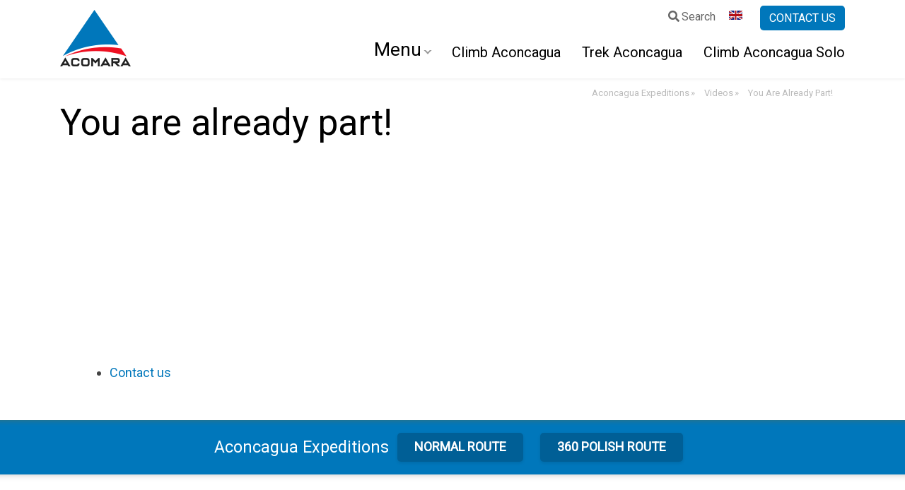

--- FILE ---
content_type: text/html; charset=UTF-8
request_url: https://aconcaguaexpeditions.com/videos/video1-en.htm
body_size: 23415
content:
<!DOCTYPE html><html dir="ltr" lang="en-US"
prefix="og: https://ogp.me/ns#" ><head><meta charset="UTF-8"><style id="litespeed-ccss">ul{box-sizing:border-box}.entry-content{counter-reset:footnotes}:root{--wp--preset--font-size--normal:16px;--wp--preset--font-size--huge:42px}:root{--wp--preset--aspect-ratio--square:1;--wp--preset--aspect-ratio--4-3:4/3;--wp--preset--aspect-ratio--3-4:3/4;--wp--preset--aspect-ratio--3-2:3/2;--wp--preset--aspect-ratio--2-3:2/3;--wp--preset--aspect-ratio--16-9:16/9;--wp--preset--aspect-ratio--9-16:9/16;--wp--preset--color--black:#000;--wp--preset--color--cyan-bluish-gray:#abb8c3;--wp--preset--color--white:#fff;--wp--preset--color--pale-pink:#f78da7;--wp--preset--color--vivid-red:#cf2e2e;--wp--preset--color--luminous-vivid-orange:#ff6900;--wp--preset--color--luminous-vivid-amber:#fcb900;--wp--preset--color--light-green-cyan:#7bdcb5;--wp--preset--color--vivid-green-cyan:#00d084;--wp--preset--color--pale-cyan-blue:#8ed1fc;--wp--preset--color--vivid-cyan-blue:#0693e3;--wp--preset--color--vivid-purple:#9b51e0;--wp--preset--gradient--vivid-cyan-blue-to-vivid-purple:linear-gradient(135deg,rgba(6,147,227,1) 0%,#9b51e0 100%);--wp--preset--gradient--light-green-cyan-to-vivid-green-cyan:linear-gradient(135deg,#7adcb4 0%,#00d082 100%);--wp--preset--gradient--luminous-vivid-amber-to-luminous-vivid-orange:linear-gradient(135deg,rgba(252,185,0,1) 0%,rgba(255,105,0,1) 100%);--wp--preset--gradient--luminous-vivid-orange-to-vivid-red:linear-gradient(135deg,rgba(255,105,0,1) 0%,#cf2e2e 100%);--wp--preset--gradient--very-light-gray-to-cyan-bluish-gray:linear-gradient(135deg,#eee 0%,#a9b8c3 100%);--wp--preset--gradient--cool-to-warm-spectrum:linear-gradient(135deg,#4aeadc 0%,#9778d1 20%,#cf2aba 40%,#ee2c82 60%,#fb6962 80%,#fef84c 100%);--wp--preset--gradient--blush-light-purple:linear-gradient(135deg,#ffceec 0%,#9896f0 100%);--wp--preset--gradient--blush-bordeaux:linear-gradient(135deg,#fecda5 0%,#fe2d2d 50%,#6b003e 100%);--wp--preset--gradient--luminous-dusk:linear-gradient(135deg,#ffcb70 0%,#c751c0 50%,#4158d0 100%);--wp--preset--gradient--pale-ocean:linear-gradient(135deg,#fff5cb 0%,#b6e3d4 50%,#33a7b5 100%);--wp--preset--gradient--electric-grass:linear-gradient(135deg,#caf880 0%,#71ce7e 100%);--wp--preset--gradient--midnight:linear-gradient(135deg,#020381 0%,#2874fc 100%);--wp--preset--font-size--small:13px;--wp--preset--font-size--medium:20px;--wp--preset--font-size--large:36px;--wp--preset--font-size--x-large:42px;--wp--preset--spacing--20:.44rem;--wp--preset--spacing--30:.67rem;--wp--preset--spacing--40:1rem;--wp--preset--spacing--50:1.5rem;--wp--preset--spacing--60:2.25rem;--wp--preset--spacing--70:3.38rem;--wp--preset--spacing--80:5.06rem;--wp--preset--shadow--natural:6px 6px 9px rgba(0,0,0,.2);--wp--preset--shadow--deep:12px 12px 50px rgba(0,0,0,.4);--wp--preset--shadow--sharp:6px 6px 0px rgba(0,0,0,.2);--wp--preset--shadow--outlined:6px 6px 0px -3px rgba(255,255,255,1),6px 6px rgba(0,0,0,1);--wp--preset--shadow--crisp:6px 6px 0px rgba(0,0,0,1)}html{box-sizing:border-box;-ms-overflow-style:scrollbar}*,:after,:before{box-sizing:inherit}.container{width:100%;padding-right:15px;padding-left:15px;margin-right:auto;margin-left:auto}@media (min-width:576px){.container{max-width:540px}}@media (min-width:768px){.container{max-width:720px}}@media (min-width:992px){.container{max-width:960px}}@media (min-width:1200px){.container{max-width:1140px}}.row{display:-ms-flexbox;display:flex;-ms-flex-wrap:wrap;flex-wrap:wrap;margin-right:-15px;margin-left:-15px}.no-gutters{margin-right:0;margin-left:0}.no-gutters>.col,.no-gutters>[class*=col-]{padding-right:0;padding-left:0}.col,.col-auto,.col-md-4,.col-sm-12,.col-sm-6,.col-sm-8{position:relative;width:100%;padding-right:15px;padding-left:15px}.col{-ms-flex-preferred-size:0;flex-basis:0;-ms-flex-positive:1;flex-grow:1;max-width:100%}.col-auto{-ms-flex:0 0 auto;flex:0 0 auto;width:auto;max-width:100%}@media (min-width:576px){.col-sm-6{-ms-flex:0 0 50%;flex:0 0 50%;max-width:50%}.col-sm-8{-ms-flex:0 0 66.666667%;flex:0 0 66.666667%;max-width:66.666667%}.col-sm-12{-ms-flex:0 0 100%;flex:0 0 100%;max-width:100%}}@media (min-width:768px){.col-md-4{-ms-flex:0 0 33.333333%;flex:0 0 33.333333%;max-width:33.333333%}}@media (min-width:576px){.container{max-width:unset}}@media (min-width:768px){.container{max-width:unset}}@media (min-width:768px){.container{max-width:unset}}@media (min-width:992px){.container{max-width:unset}}@media (min-width:1025px){.container{max-width:1140px}}@media (min-width:1200px){.container{max-width:1140px}}html{font-family:"Roboto",-apple-system,BlinkMacSystemFont,"Segoe UI",Roboto,"Helvetica Neue",Arial,"Noto Sans",sans-serif,"Apple Color Emoji","Segoe UI Emoji","Segoe UI Symbol","Noto Color Emoji";font-size:16px;line-height:1.5;font-weight:300;-webkit-text-size-adjust:100%;-ms-text-size-adjust:100%}body{margin:0;color:#333;text-align:left;background-color:#fff}article,footer,header,main,nav,section{display:block}h1{font-size:2em;margin:.67em 0}a{color:#07b;text-decoration:none;background-color:transparent}b{font-weight:bolder}img{border-style:none}button,input{font-family:inherit;font-size:100%;line-height:1.15;margin:0}button,input{overflow:visible}button{text-transform:none}button,[type=button],[type=submit]{-webkit-appearance:button}button::-moz-focus-inner,[type=button]::-moz-focus-inner,[type=submit]::-moz-focus-inner{border-style:none;padding:0}button:-moz-focusring,[type=button]:-moz-focusring,[type=submit]:-moz-focusring{outline:1px dotted ButtonText}::-webkit-file-upload-button{-webkit-appearance:button;font:inherit}body,button,input{color:#444;font-family:'Roboto',sans-serif;font-size:1.125rem;line-height:1.5}h1,h3{clear:both;line-height:1.05;font-weight:lighter;margin-top:0;margin-bottom:1.1rem;color:#222}h3{font-size:3rem}h3{font-size:2.4rem}h3{font-size:1.8rem}p{margin-top:0;margin-bottom:1.1em}i{font-style:italic}html{box-sizing:border-box}*,*:before,*:after{box-sizing:inherit}body{background:#fff;position:absolute;top:0;left:0;right:0;bottom:0}ul{margin:0 0 1.5em}ul li{margin-bottom:10px}ul ul{margin-bottom:0}ul{list-style:disc}li>ul{margin-bottom:0;margin-left:1.5em}img{height:auto;max-width:100%;border-style:none;vertical-align:middle}button,#s-p .sub-menu a{border-style:solid;border-width:0;border-color:#fff;outline:none;overflow:visible;line-height:1;margin:.5rem 2px .5rem 6px;background:#fff;background:#07b;color:#000;color:#fff;padding:.7rem .8rem;text-transform:uppercase;font-weight:700;box-shadow:0 2px 4px rgba(0,0,0,.1);font-size:1em;border-radius:5px}input[type=text],input[type=email]{color:#666;border:1px solid #ccc;border-radius:5px;padding:3px}.entry-content:before,.entry-content:after,.site-header:before,.site-header:after,.site-content:before,.site-content:after,.site-footer:before,.site-footer:after{content:"";display:table;table-layout:fixed}.entry-content:after,.site-header:after,.site-content:after,.site-footer:after{clear:both}.hentry{margin:0 0 1.5em}.entry-header>.entry-title{padding-top:24px}#content .entry-title{padding:7px 0;margin:0}#content .entry-title{font-size:2.4rem;color:#000;font-weight:300}.page .breadcrumbs{padding:0 15px;font-size:13px;text-align:right;color:#767676;opacity:.5;margin-top:10px;margin-bottom:-25px}.page .breadcrumbs>*{display:inline-block;vertical-align:middle;padding:0;margin:0 0 0 5px;line-height:1}.page .breadcrumbs a,.page .breadcrumbs span>span{color:#767676;padding:4px 14px 4px 8px;display:inline-block;position:relative;max-width:170px;white-space:nowrap;text-overflow:ellipsis;margin-right:-12px;text-transform:capitalize;overflow:hidden;height:22px;border-radius:5px}iframe{max-width:100%}.main-navigation{box-shadow:0 0 5px rgba(0,0,0,.1);background:#fff;left:0;right:0;top:0;z-index:25}.main-navigation .row>div{position:initial}.navbar{padding-bottom:0;padding-top:0}.navbar-toggler{padding:.25rem .75rem;font-size:1.25rem;line-height:1;background-color:#ffffff00;border:1px solid #fff;border-radius:.25rem;color:#fff}.navbar ul{margin:0 0 1em;padding:0;list-style:none}.navbar ul ul{display:block}ul.sub-menu{padding-left:15px}ul.sub-menu li>a{font-weight:300;text-transform:none}.navbar a,.navbar button{display:block;border:0;padding:3px 7px;font-size:1.5rem;color:#000;text-transform:uppercase;background:0 0;margin:0;line-height:1.3;outline:0;box-shadow:none}.navbar button.navbar-toggler{opacity:.6}.navbar .menu-item.contacto{border-radius:50%;border:0;padding:.8em .7em .6em;background:#07b;color:#fff;line-height:1;margin:5px 0}#b-m-exp{display:none}.menu-item-has-children>a:after,.menu-item-has-children>button:after,.chev:after{display:inline-block;border:2px solid transparent;border-bottom-color:#999;border-right-color:#999;width:8px;height:8px;vertical-align:unset;transform:rotate(45deg);content:'';margin:0 0 4px 5px}#nav .row{align-items:center;justify-content:space-between;flex-wrap:nowrap}.navbar-brand h1{margin:0}.navbar-brand #al{min-width:40px;width:50px;padding:0;margin:0 0 10px}.navbar .top-cta{text-align:center}.navbar #top-cta{white-space:nowrap;color:#666;font-weight:400;text-transform:none;letter-spacing:0;font-size:1.2rem;display:inline-block;margin:0 auto;padding:7px}#nav button.close{top:0;right:0}#nav .m-b{display:block;position:fixed;left:0;top:0;bottom:0;width:80vw;max-width:400px;background:#fff;z-index:50;overflow:auto;box-shadow:0 0 5px #0001;transform:translateX(-105%);-webkit-transform:translateX(-105%)}#nav .m-b a{color:#000}#nav .m-b a:after{border-bottom-color:#fffa;border-right-color:#fffa}#nav #m-c{display:block;overflow:hidden;margin:15px 0;width:100%}#nav #menu-s{background:#07b;padding:15px 0}#nav #menu-s a{color:#fff;padding:10px 20px;text-transform:none}button.close{background:0 0;font-size:45px;position:relative;top:-10px;right:-10px;font-weight:100;box-shadow:none;color:#000;line-height:1;overflow:hidden;height:46px;width:46px;padding:0;margin:0;display:block;min-width:0;min-height:0;z-index:100;float:right}.m-s.m-t{overflow:visible;white-space:nowrap;text-align:right;position:relative}.m-s.m-t>*{display:inline-block;vertical-align:middle}.m-t .menu-item{white-space:nowrap;font-size:.9rem;padding:.6rem .4rem;margin:0}.m-t a{text-decoration:none!important;border-color:#0000!important}.m-b{display:none}.m-t .menu-item>span,.m-t .menu-item.s{display:none}.lang-m a{padding:0;margin:0 5px 3px 0;font-size:1em;text-transform:none;text-align:center;display:inline-block;color:#000;text-decoration:none;background:#fff0;white-space:nowrap;width:100%}.site{position:relative;top:0;overflow:hidden}.s{white-space:nowrap}.s input.form-control,.s button{padding:.5em 1em!important;margin:10px 0 0;font-size:1.2rem;display:inline-block!important;vertical-align:bottom}.s input.form-control{width:100%;border-bottom:2px solid #000}.s button{position:relative;left:-50px;background:0 0;margin:0!important;color:#000}#s-m{display:none}#s-s{width:100%;display:inline-block;overflow:hidden;margin:0 0 0 15px;max-width:70%;max-width:calc(100% - 80px)}header.site-header{display:block}#s-s button:not(.close){color:#000}#s-p{background:#07b;padding:20px 0;box-shadow:inset 0px 15px 8px -15px #99660066}#s-p ul,#s-p li{margin:0;padding:0;list-style:none;display:flex;justify-content:space-evenly;align-items:center;flex-wrap:wrap}#s-p a{border:0;font-size:1.3em;color:#fff}#s-p a:after{display:none}#s-p .sub-menu a{background:#0003}footer.site-footer{text-align:left;background:#fff;padding-top:40px;color:#666;box-shadow:inset 0px 15px 10px -15px #00000040}footer .title{font-weight:lighter;text-transform:uppercase;font-size:1.5em;margin:1rem 0;color:#767676;letter-spacing:3px}a.btn{padding:.7em 1em;margin-bottom:15px;color:#fff;display:inline-block;text-transform:uppercase;font-weight:700;background:#07b;border:0;border-radius:5px}#f-i{text-align:center;padding-top:30px}#f-i img{margin:1rem 0 .6rem}.adv{position:absolute;top:0;right:0;left:0;padding:.5em;background:#fff;overflow:hidden;transform:translateY(-100%);z-index:30}.adv p{margin:15px 0 10px;font-weight:lighter;font-size:18px;color:#000;white-space:normal}.adv p.s{margin:10px 0 20px;padding:0;color:#666;font-size:.8em}.adv p a{margin:0;padding:0;color:#333;width:auto}.adv a.btn.close{float:right;background:0 0;padding:5px 15px;margin-right:10px}#nav:before{content:"";z-index:25;background:#0004;position:fixed;top:0;left:0;right:0;bottom:0;opacity:0}input.form-control{width:100%;border:0;border-bottom:1px solid #ddd;outline:0;color:#222;padding:4px 5px;background:0 0;border-radius:0;box-shadow:none;height:auto;margin-top:10px}.cf-form input.cf-form-control#email{display:none}.cf-message{padding:1em;background:#eee;margin:15px 0;color:#333}.a{display:inline-block;vertical-align:middle;background-repeat:no-repeat;background-position:50px 500px}.a-f-en{width:23px;height:15px;background-position:-5px -190px}[class*=" a-"]{font-family:'acomara'!important;speak:never;font-style:normal;font-weight:400;font-variant:normal;text-transform:none;line-height:1;-webkit-font-smoothing:antialiased;-moz-osx-font-smoothing:grayscale}.a-env:before{content:"\f0e0"}.a-search:before{content:"\f002"}.a-bars:before{content:"\f0c9"}[class*=" a-"]{font-display:swap;vertical-align:baseline;margin-right:3px}.a.a-bars:before{content:"\f0c9"}@media (min-width:768px){@media (min-width:768px){.main-navigation{position:sticky}.navbar-brand{padding-right:15px}.navbar-brand img{margin-left:0;margin-right:15px}.navbar-brand #al{width:100px;padding:0;margin:0}.navbar ul{margin:0 auto;display:inline-block}#nav .toggler,#nav .top-cta,.navbar-toggler{display:none!important}.navbar .menu-item{display:inline-block}.navbar a,.navbar button{font-size:.9rem;font-weight:400;border-bottom:4px solid #fff0;padding:10px 0;margin:0 15px}.navbar .menu-item.contacto{line-height:1;margin:.5rem 0 .5rem .5rem;background:#07b;color:#fff;padding:.6rem .8rem;text-transform:uppercase;font-weight:400;font-size:.9em;border-radius:5px}.m-t .menu-item.contacto>i{vertical-align:sub;margin-right:8px;display:none}#menu-item-exp{display:inline-block}#b-m-exp{display:inline-block;font-size:1.65rem;white-space:nowrap;flex-basis:120px;box-shadow:none;border-radius:0;text-transform:none;color:#000;padding-top:0}.m-s.m-t{text-align:right;justify-content:flex-end}.m-t .menu-item{color:#666;font-weight:400;text-transform:none;letter-spacing:0;font-size:1rem;white-space:nowrap}.m-t .menu-item>i{margin-right:5px}#nav #top-cta{display:none}.m-t .menu-item>span{display:inline}#nav .m-b{display:block;position:initial;height:auto;width:auto;max-width:unset;transform:none;box-shadow:none}.m-b .menu-item>a,#nav #menu-s a{color:#000;font-weight:400;text-transform:none;letter-spacing:0;font-size:1.25rem;padding:10px 0}#nav #m-c{margin:0}#nav #menu-s{display:flex;align-items:flex-end;justify-content:flex-end;background:0 0;padding:0}#menu-s>*{flex:0 1 auto}#menu-s button,#menu-s>li>a{text-align:center}#nav button.close,#s-s{display:none}#nav .m-b{background:0 0}#nav .m-b a,#nav #menu-s a{color:#000}#nav .m-b a:after{border-bottom-color:#999;border-right-color:#999}#nav #menu-s li:last-of-type a{margin-right:0}input.form-control{font-size:22px}#m-a{box-shadow:0 0 0 rgba(0,0,0,.1);position:absolute;left:0;right:0;width:100%;background:#fff;border:solid #b5b5b5;border-width:0;z-index:20;max-height:0;overflow:hidden}#menu-p{display:flex;flex-wrap:wrap;justify-content:space-between}#menu-p>li{flex:0;min-width:25%}#menu-p li{margin:0}#menu-p li>a{border:0}#menu-p>li>a{border-bottom:1px solid #ccc}#menu-p>li>a:after{visibility:hidden}#menu-p .sub-menu{padding:0;margin:5px 5px 20px}#menu-p .sub-menu>li{display:block}#menu-p .sub-menu>li a{border:0;font-size:1rem;padding:7px 0}#menu-p .sub-menu>li#menu-item-479 a{padding:6px 12px;margin-left:0;border-radius:5px;color:#fff;background:#07b}.adv p.s{margin:0 0 10px}.m-t .menu-item.s{display:inline-block}#s-m{display:block;position:absolute;top:-.3em;left:0;right:0;bottom:0;z-index:10;overflow:hidden;max-width:0}#nav .m-t .menu-item.s{opacity:1}.s input.form-control{background:#e0e0e04d;border-color:#fff;width:calc(100% - 50px)}.s button{width:50px;margin:0;border:0;top:0;height:50px;text-align:center;padding:10px!important}.s button.hide{font-size:30px;line-height:0;left:-60px;opacity:.5}.s input.form-control{padding:.8em 1em .5em!important;margin:5px 0 0;font-size:1rem;display:inline-block!important;vertical-align:bottom}.page .breadcrumbs{padding:10px 15px;margin-top:0;margin-bottom:-15px}#content{margin-top:0}#content .entry-title{font-size:3.2rem}#s-p{background:#07b;padding:10px 0}#s-p .sub-menu a{margin:.5rem .75rem;padding:.7rem 1.5rem}#menu-item-1336{display:none}#f-i{text-align:left;padding-top:0}}}.vh50>.elementor-container {min-height: 50vh;}
.vh80>.elementor-container {min-height: 80vh;}
.site-header {display: none;}</style><link rel="preconnect" href="https://fonts.gstatic.com/" crossorigin /><script src="[data-uri]" defer></script><script data-optimized="1" src="https://aconcaguaexpeditions.com/wp-content/plugins/litespeed-cache/assets/js/webfontloader.min.js" defer></script><link rel="preload" data-asynced="1" data-optimized="2" as="style" onload="this.onload=null;this.rel='stylesheet'" href="https://aconcaguaexpeditions.com/wp-content/litespeed/css/1/5bdf2af3b635780a3ccc702448520a00.css?ver=e14cb" /><script src="[data-uri]" defer></script> <link rel="preconnect" href="https://fonts.googleapis.com"><link rel="preconnect" href="https://fonts.gstatic.com" crossorigin><meta name="viewport" content="width=device-width, initial-scale=1.0"><meta http-equiv="X-UA-Compatible" content="ie=edge"><link rel="profile" href="http://gmpg.org/xfn/11"><link rel="manifest" href="https://aconcaguaexpeditions.com/wp-content/themes/acomara/manifest.en.json?ver=20200819"><meta name="application-name" content="Aconcagua Expeditions"/><meta name="apple-mobile-web-app-title" content="Aconcagua Expeditions"><meta name="theme-color" content="#FFFFFF"><meta name="msapplication-TileColor" content="#FFFFFF" /><meta name="apple-mobile-web-app-capable" content="yes"><meta name="apple-mobile-web-app-status-bar-style" content="black"><link rel="apple-touch-startup-image" href="https://aconcaguaexpeditions.com/wp-content/themes/acomara/img/i/512x512.png"><link rel="apple-touch-icon" sizes="180x180" href="https://aconcaguaexpeditions.com/wp-content/themes/acomara/img/i/180x180.png" /><link rel="icon" type="image/png" href="https://aconcaguaexpeditions.com/wp-content/themes/acomara/img/i/favicon-196x196.png" sizes="196x196" /><link rel="icon" type="image/png" href="https://aconcaguaexpeditions.com/wp-content/themes/acomara/img/i/favicon-32x32.png" sizes="32x32" /><link rel="icon" type="image/png" href="https://aconcaguaexpeditions.com/wp-content/themes/acomara/img/i/favicon-16x16.png" sizes="16x16" /><link rel="shortcut icon" href="https://aconcaguaexpeditions.com/wp-content/themes/acomara/img/i/favicon.ico"><title>You are already part! | Aconcagua Expeditions</title>
 <script src="[data-uri]" defer></script> <meta name="robots" content="max-image-preview:large" /><link rel="canonical" href="https://aconcaguaexpeditions.com/videos/video1-en.htm" /><meta property="og:locale" content="en_US" /><meta property="og:site_name" content="Aconcagua Expeditions |" /><meta property="og:type" content="article" /><meta property="og:title" content="You are already part! | Aconcagua Expeditions" /><meta property="og:url" content="https://aconcaguaexpeditions.com/videos/video1-en.htm" /><meta property="og:image" content="https://aconcaguaexpeditions.com/wp-content/uploads/2021/07/acomara-home-fb-gray.jpg" /><meta property="og:image:secure_url" content="https://aconcaguaexpeditions.com/wp-content/uploads/2021/07/acomara-home-fb-gray.jpg" /><meta property="og:image:width" content="1640" /><meta property="og:image:height" content="856" /><meta property="article:published_time" content="2018-04-24T14:33:37+00:00" /><meta property="article:modified_time" content="2018-04-24T14:36:50+00:00" /><meta property="article:publisher" content="https://www.facebook.com/Aconcagua22841/" /><meta name="google" content="nositelinkssearchbox" /> <script type="application/ld+json" class="aioseo-schema">{"@context":"https:\/\/schema.org","@graph":[{"@type":"WebSite","@id":"https:\/\/aconcaguaexpeditions.com\/#website","url":"https:\/\/aconcaguaexpeditions.com\/","name":"Aconcagua Expeditions","inLanguage":"en-US","publisher":{"@id":"https:\/\/aconcaguaexpeditions.com\/#organization"}},{"@type":"Organization","@id":"https:\/\/aconcaguaexpeditions.com\/#organization","name":"Aconcagua Expeditions","url":"https:\/\/aconcaguaexpeditions.com\/","sameAs":["https:\/\/www.facebook.com\/Aconcagua22841\/","https:\/\/twitter.com\/Aconcagua22841\/","https:\/\/www.instagram.com\/aconcaguaexpeditions\/","https:\/\/www.youtube.com\/user\/acomara"]},{"@type":"BreadcrumbList","@id":"https:\/\/aconcaguaexpeditions.com\/videos\/video1-en.htm#breadcrumblist","itemListElement":[{"@type":"ListItem","@id":"https:\/\/aconcaguaexpeditions.com\/#listItem","position":1,"item":{"@type":"WebPage","@id":"https:\/\/aconcaguaexpeditions.com\/","name":"Home","description":"Aconcagua expeditions- If you like Trekking Aconcagua adventure. We are traveling consultant to Aconcagua guided climb or How to climb Aconcagua carefully.","url":"https:\/\/aconcaguaexpeditions.com\/"},"nextItem":"https:\/\/aconcaguaexpeditions.com\/videos.htm#listItem"},{"@type":"ListItem","@id":"https:\/\/aconcaguaexpeditions.com\/videos.htm#listItem","position":2,"item":{"@type":"WebPage","@id":"https:\/\/aconcaguaexpeditions.com\/videos.htm","name":"videos","url":"https:\/\/aconcaguaexpeditions.com\/videos.htm"},"nextItem":"https:\/\/aconcaguaexpeditions.com\/videos\/video1-en.htm#listItem","previousItem":"https:\/\/aconcaguaexpeditions.com\/#listItem"},{"@type":"ListItem","@id":"https:\/\/aconcaguaexpeditions.com\/videos\/video1-en.htm#listItem","position":3,"item":{"@type":"WebPage","@id":"https:\/\/aconcaguaexpeditions.com\/videos\/video1-en.htm","name":"You are already part!","url":"https:\/\/aconcaguaexpeditions.com\/videos\/video1-en.htm"},"previousItem":"https:\/\/aconcaguaexpeditions.com\/videos.htm#listItem"}]},{"@type":"WebPage","@id":"https:\/\/aconcaguaexpeditions.com\/videos\/video1-en.htm#webpage","url":"https:\/\/aconcaguaexpeditions.com\/videos\/video1-en.htm","name":"You are already part! | Aconcagua Expeditions","inLanguage":"en-US","isPartOf":{"@id":"https:\/\/aconcaguaexpeditions.com\/#website"},"breadcrumb":{"@id":"https:\/\/aconcaguaexpeditions.com\/videos\/video1-en.htm#breadcrumblist"},"datePublished":"2018-04-24T14:33:37+00:00","dateModified":"2018-04-24T14:36:50+00:00"}]}</script> <link rel='dns-prefetch' href='//fonts.googleapis.com' /><link rel='dns-prefetch' href='//cdnjs.cloudflare.com' /><link rel="alternate" type="application/rss+xml" title="Aconcagua Expeditions &raquo; Feed" href="https://aconcaguaexpeditions.com/feed" /><link rel="alternate" type="application/rss+xml" title="Aconcagua Expeditions &raquo; Comments Feed" href="https://aconcaguaexpeditions.com/comments/feed" /> <script data-optimized="1" type="text/javascript" src="https://aconcaguaexpeditions.com/wp-content/litespeed/js/1/108eb54bba9d24164908c1bc67e8f7bb.js?ver=8f7bb" id="jquery-core-js" defer data-deferred="1"></script> <script data-optimized="1" type="text/javascript" src="https://aconcaguaexpeditions.com/wp-content/litespeed/js/1/628b078667b72c92cde322f08e0a79a4.js?ver=a79a4" id="jquery-migrate-js" defer data-deferred="1"></script> <link rel="https://api.w.org/" href="https://aconcaguaexpeditions.com/wp-json/" /><link rel="alternate" title="JSON" type="application/json" href="https://aconcaguaexpeditions.com/wp-json/wp/v2/pages/2355" /><link rel="EditURI" type="application/rsd+xml" title="RSD" href="https://aconcaguaexpeditions.com/xmlrpc.php?rsd" /><meta name="generator" content="WordPress 6.6.4" /><link rel='shortlink' href='https://aconcaguaexpeditions.com/?p=2355' /><link rel="alternate" title="oEmbed (JSON)" type="application/json+oembed" href="https://aconcaguaexpeditions.com/wp-json/oembed/1.0/embed?url=https%3A%2F%2Faconcaguaexpeditions.com%2Fvideos%2Fvideo1-en.htm" /><link rel="alternate" title="oEmbed (XML)" type="text/xml+oembed" href="https://aconcaguaexpeditions.com/wp-json/oembed/1.0/embed?url=https%3A%2F%2Faconcaguaexpeditions.com%2Fvideos%2Fvideo1-en.htm&#038;format=xml" />
 <script src="[data-uri]" defer></script>  <script type="application/ld+json">{"@context":"https:\/\/schema.org\/","@type":"Article","mainEntityOfPage":{"@type":"WebPage","@id":"https:\/\/aconcaguaexpeditions.com\/videos\/video1-en.htm"},"url":"https:\/\/aconcaguaexpeditions.com\/videos\/video1-en.htm","headline":"You are already part!","datePublished":"2018-04-24T14:33:37+00:00","dateModified":"2018-04-24T14:36:50+00:00","publisher":{"@type":"Organization","@id":"https:\/\/aconcaguaexpeditions.com\/#organization","name":"Aconcagua Expeditions","logo":{"@type":"ImageObject","url":"","width":600,"height":60}},"description":"Contact us","author":{"@type":"Person","name":"fernando@","url":"https:\/\/aconcaguaexpeditions.com\/climb-aconcagua\/author\/ethane","image":{"@type":"ImageObject","url":"https:\/\/secure.gravatar.com\/avatar\/7fae154aacb6f12859a6429838edf237?s=96&d=mm&r=g","height":96,"width":96}}}</script> <link rel="preload" as="font" href="/wp-content/themes/acomara/fonts/acomara.ttf?ap22we" type="font/ttf" crossorigin="anonymous"><link rel="preload" as="font" href="/wp-content/plugins/elementor/assets/lib/eicons/fonts/eicons.woff2?5.11.0" type="font/woff2" crossorigin="anonymous"></head><body class="page-template page-template-template-parts page-template-Videos page-template-template-partsVideos-php page page-id-2355 page-child parent-pageid-761 elementor-default elementor-kit-3381"><div id="page" class="site"><header id="masthead" class="site-header"><nav id="nav" class="main-navigation navbar navbar-dark nav-o"><div class="container"><div class="row no-gutters"><div class="col-auto toggler">
<button class="navbar-toggler" type="button" aria-controls="m-t" aria-label="Toggle navigation">
<i class="a a-bars"></i>
</button></div><div class="col-auto navbar-brand">
<a href="https://aconcaguaexpeditions.com/" rel="home" id="al" aria-label="Go to Aconcagua Expeditions home" title="Aconcagua Expeditions | Acomara"><h1>
<img
srcset="
https://aconcaguaexpeditions.com/wp-content/themes/acomara/img/acomara-c-s.png 40w,
https://aconcaguaexpeditions.com/wp-content/themes/acomara/img/acomara-c.png 80w"sizes="
(max-width: 768px) 40px,
80px"
src="https://aconcaguaexpeditions.com/wp-content/themes/acomara/img/acomara-c.png.webp"
width="100"
height="80"
alt="Aconcagua Expeditions | Acomara"></h1></a></div><div class="col top-cta">
<a id="top-cta" class="menu-item chev" href="https://aconcaguaexpeditions.com/ingles/expediciones/00ascenciones.htm"  title="Climbs">Climbs</a></div><div class="col"><div class="m-s m-t" id="m-t"><form action="https://aconcaguaexpeditions.com/" method="GET" id="s-m" class="s">
<input class="form-control" type="text" autocomplete="off" placeholder="Enter a keyword and press Enter..." value="" aria-label="Search" name="s">
<button class="btn" type="submit" aria-label="Click to search in website"><i class="a a-search"></i></button>
<button class="btn hide" type="button" aria-label="Close search form"><span aria-hidden="true">×</span></button></form>
<button type="button" class="menu-item s" aria-label="Search" aria-controls="s-m"><span><i class="a a-search"></i>Search</span></button>
<button type="button" class="menu-item link lang" aria-label="Language selector" aria-controls="lang">
<i class="a a-f-en"></i>
<span>
</span>
</button>
<a class="menu-item contacto" aria-label="Contact us" href="https://aconcaguaexpeditions.com/ingles/02-email.htm"><i class="a a-env"></i><span>Contact Us</span></a></div><div class="m-s m-b">
<button type="button" class="close" aria-label="Close">
<span aria-hidden="true">&times;</span>
</button><form action="https://aconcaguaexpeditions.com/" method="GET" id="s-s" class="s">
<input class="form-control" type="text" autocomplete="off" placeholder="Search" value="" aria-label="Search" name="s">
<button class="btn" type="submit" aria-label="Click to search in website"><i class="a a-search"></i></button></form><div id="m-c"><ul id="menu-s" class="menu"><li id="menu-item-exp" class="menu-item menu-item-has-children"><button id="b-m-exp" type="button" aria-label="Open navigation">Menu</button></li><li id="menu-item-485" class="menu-item menu-item-type-post_type menu-item-object-page menu-item-485"><a href="https://aconcaguaexpeditions.com/ingles/expediciones/00ascenciones.htm">Climb Aconcagua</a></li><li id="menu-item-484" class="menu-item menu-item-type-post_type menu-item-object-page menu-item-484"><a href="https://aconcaguaexpeditions.com/ingles/expediciones/aconcaguatrek.htm">Trek Aconcagua</a></li><li id="menu-item-486" class="menu-item menu-item-type-post_type menu-item-object-page menu-item-486"><a href="https://aconcaguaexpeditions.com/ingles/expediciones/climbaconcaguasolo.htm">Climb Aconcagua Solo</a></li></ul><nav class="navbar" id="m-a"><div class="container"><div class="menu"><ul id="menu-p" class="menu"><li id="menu-item-90" class="menu-item menu-item-type-custom menu-item-object-custom menu-item-has-children menu-item-90"><a href="https://aconcaguaexpeditions.com/ingles/1/aconcaguafactslocation.htm">Aconcagua</a><div class="sub-menu"><ul class="sub-menu container"><li id="menu-item-89" class="menu-item menu-item-type-post_type menu-item-object-page menu-item-89"><a href="https://aconcaguaexpeditions.com/ingles/1/aconcaguafactslocation.htm">Introduction</a></li><li id="menu-item-88" class="menu-item menu-item-type-post_type menu-item-object-page menu-item-88"><a href="https://aconcaguaexpeditions.com/ingles/1/historia.htm">History</a></li><li id="menu-item-87" class="menu-item menu-item-type-post_type menu-item-object-page menu-item-87"><a href="https://aconcaguaexpeditions.com/ingles/1/aconcagua-base-camp.htm">Camps</a></li><li id="menu-item-86" class="menu-item menu-item-type-post_type menu-item-object-page menu-item-86"><a href="https://aconcaguaexpeditions.com/ingles/1/aconcaguaclimbingseason.htm">Permits</a></li><li id="menu-item-84" class="menu-item menu-item-type-post_type menu-item-object-page menu-item-84"><a href="https://aconcaguaexpeditions.com/ingles/1/aconcaguainformation.htm">A small 8000</a></li><li id="menu-item-85" class="menu-item menu-item-type-post_type menu-item-object-page menu-item-85"><a href="https://aconcaguaexpeditions.com/ingles/2/estadisticas.htm">Statistics</a></li></ul></div></li><li id="menu-item-98" class="menu-item menu-item-type-custom menu-item-object-custom menu-item-has-children menu-item-98"><a href="https://aconcaguaexpeditions.com/ingles/3/normal_route.htm">Routes</a><div class="sub-menu"><ul class="sub-menu container"><li id="menu-item-169" class="menu-item menu-item-type-post_type menu-item-object-page menu-item-169"><a href="https://aconcaguaexpeditions.com/ingles/3/normal_route.htm">Normal</a></li><li id="menu-item-168" class="menu-item menu-item-type-post_type menu-item-object-page menu-item-168"><a href="https://aconcaguaexpeditions.com/ingles/3/aconcaguapolishglacier.htm">Polish Glacier</a></li><li id="menu-item-165" class="menu-item menu-item-type-post_type menu-item-object-page menu-item-165"><a href="https://aconcaguaexpeditions.com/ingles/3/south_wall.htm">South</a></li><li id="menu-item-164" class="menu-item menu-item-type-post_type menu-item-object-page menu-item-164"><a href="https://aconcaguaexpeditions.com/ingles/3/aconcagua_climbing_routes.htm">The 33 Routes</a></li></ul></div></li><li id="menu-item-211" class="menu-item menu-item-type-custom menu-item-object-custom menu-item-has-children menu-item-211"><a href="https://aconcaguaexpeditions.com/ingles/4/serviciomedico.htm">Services</a><div class="sub-menu"><ul class="sub-menu container"><li id="menu-item-216" class="menu-item menu-item-type-post_type menu-item-object-page menu-item-216"><a href="https://aconcaguaexpeditions.com/ingles/4/serviciomedico.htm">Park Rangers</a></li><li id="menu-item-215" class="menu-item menu-item-type-post_type menu-item-object-page menu-item-215"><a href="https://aconcaguaexpeditions.com/ingles/4/logistica.htm">Logistics</a></li><li id="menu-item-214" class="menu-item menu-item-type-post_type menu-item-object-page menu-item-214"><a href="https://aconcaguaexpeditions.com/ingles/4/aconcaguamountainguides.htm">Guides</a></li><li id="menu-item-213" class="menu-item menu-item-type-post_type menu-item-object-page menu-item-213"><a href="https://aconcaguaexpeditions.com/ingles/4/mules.htm">Mules</a></li><li id="menu-item-212" class="menu-item menu-item-type-post_type menu-item-object-page menu-item-212"><a href="https://aconcaguaexpeditions.com/ingles/4/serviciossanitarios.htm">Waste control</a></li></ul></div></li><li id="menu-item-221" class="menu-item menu-item-type-custom menu-item-object-custom menu-item-has-children menu-item-221"><a href="https://aconcaguaexpeditions.com/ingles/5/mtaconcaguaweather.htm">Weather</a><div class="sub-menu"><ul class="sub-menu container"><li id="menu-item-223" class="menu-item menu-item-type-post_type menu-item-object-page menu-item-223"><a href="https://aconcaguaexpeditions.com/ingles/5/mtaconcaguaweather.htm">Considerations</a></li><li id="menu-item-222" class="menu-item menu-item-type-post_type menu-item-object-page menu-item-222"><a href="https://aconcaguaexpeditions.com/ingles/5/when-to-climb-aconcagua.htm">Personal Forecast</a></li></ul></div></li><li id="menu-item-241" class="menu-item menu-item-type-custom menu-item-object-custom menu-item-has-children menu-item-241"><a href="https://aconcaguaexpeditions.com/ingles/6/basic_training.htm">Preparation</a><div class="sub-menu"><ul class="sub-menu container"><li id="menu-item-245" class="menu-item menu-item-type-post_type menu-item-object-page menu-item-245"><a href="https://aconcaguaexpeditions.com/ingles/6/basic_training.htm">Basic Training</a></li><li id="menu-item-244" class="menu-item menu-item-type-post_type menu-item-object-page menu-item-244"><a href="https://aconcaguaexpeditions.com/ingles/6/aclimatacion.htm">Acclimatization</a></li><li id="menu-item-243" class="menu-item menu-item-type-post_type menu-item-object-page menu-item-243"><a href="https://aconcaguaexpeditions.com/ingles/6/alimentacion.htm">Nutrition &#038; Hydration</a></li><li id="menu-item-242" class="menu-item menu-item-type-post_type menu-item-object-page menu-item-242"><a href="https://aconcaguaexpeditions.com/ingles/6/aconcagua-gear-list.htm">Equipment</a></li></ul></div></li><li id="menu-item-272" class="menu-item menu-item-type-custom menu-item-object-custom menu-item-has-children menu-item-272"><a href="https://aconcaguaexpeditions.com/ingles/7/medicinamontania.htm">Medicine</a><div class="sub-menu"><ul class="sub-menu container"><li id="menu-item-271" class="menu-item menu-item-type-post_type menu-item-object-page menu-item-271"><a href="https://aconcaguaexpeditions.com/ingles/7/medicinamontania.htm">Mountain Medicine</a></li><li id="menu-item-270" class="menu-item menu-item-type-post_type menu-item-object-page menu-item-270"><a href="https://aconcaguaexpeditions.com/ingles/7/patrullarescate.htm">Rescue Team</a></li><li id="menu-item-269" class="menu-item menu-item-type-post_type menu-item-object-page menu-item-269"><a href="https://aconcaguaexpeditions.com/ingles/7/enfermedades.htm">Mountain illnesses</a></li></ul></div></li><li id="menu-item-379" class="menu-item menu-item-type-custom menu-item-object-custom menu-item-has-children menu-item-379"><a href="https://aconcaguaexpeditions.com/ingles/8/accomodation_aconcagua.htm">Anecdotes</a><div class="sub-menu"><ul class="sub-menu container"><li id="menu-item-3321" class="menu-item menu-item-type-post_type menu-item-object-page menu-item-3321"><a href="https://aconcaguaexpeditions.com/blog.htm">Blog</a></li><li id="menu-item-1779" class="menu-item menu-item-type-post_type menu-item-object-page menu-item-1779"><a href="https://aconcaguaexpeditions.com/ingles/8/partners.htm">Partners</a></li><li id="menu-item-373" class="menu-item menu-item-type-post_type menu-item-object-page menu-item-373"><a href="https://aconcaguaexpeditions.com/videos/testimonial.htm">Testimonial</a></li><li id="menu-item-371" class="menu-item menu-item-type-post_type menu-item-object-page menu-item-371"><a href="https://aconcaguaexpeditions.com/ingles/8/aconcaguamountainclimbing.htm">Historical ascents</a></li><li id="menu-item-370" class="menu-item menu-item-type-post_type menu-item-object-page menu-item-370"><a href="https://aconcaguaexpeditions.com/ingles/8/aconcaguafacts.htm">Anecdotes</a></li><li id="menu-item-369" class="menu-item menu-item-type-post_type menu-item-object-page menu-item-369"><a href="https://aconcaguaexpeditions.com/ingles/8/enterratorioincaico.htm">An Inca burial</a></li></ul></div></li><li id="menu-item-422" class="menu-item menu-item-type-custom menu-item-object-custom menu-item-has-children menu-item-422"><a href="https://aconcaguaexpeditions.com/ingles/9/aconcaguaclimbingcompanies.htm">Our Team</a><div class="sub-menu"><ul class="sub-menu container"><li id="menu-item-477" class="menu-item menu-item-type-post_type menu-item-object-page menu-item-477"><a href="https://aconcaguaexpeditions.com/ingles/9/aconcaguaclimbingcompanies.htm">Who we are</a></li><li id="menu-item-478" class="menu-item menu-item-type-post_type menu-item-object-page menu-item-478"><a href="https://aconcaguaexpeditions.com/ingles/aconcagua_mountain_expeditions.htm">Why choose us</a></li><li id="menu-item-479" class="menu-item menu-item-type-post_type menu-item-object-page menu-item-479"><a href="https://aconcaguaexpeditions.com/ingles/02-email.htm">Contact Us</a></li></ul></div></li><li id="menu-item-3068" class="menu-item menu-item-type-custom menu-item-object-custom menu-item-3068"><a href="/ingles/02-email.htm">Contact us</a></li></ul></div></div></nav></div></div></div></div></div><div class="close"></div></nav><nav id="m-l-h" style="display:none;">
<a href="javascript:void();" class="title">Aconcagua Expéditions</a><ul id="menu-aconcagua-expeditions" class="blk"><li class="menu-item menu-item-type-post_type menu-item-object-page menu-item-168"><a href="https://aconcaguaexpeditions.com/frances/expediciones/00ascenciones.htm"><span class="background"></span><span>Ascensions</span></a></li><li id="menu-item-171" class="menu-item menu-item-type-post_type menu-item-object-page menu-item-171"><a href="https://aconcaguaexpeditions.com/frances/expediciones/aconcaguatrekking.htm"><span class="background"></span><span>Trekking</span></a></li><li id="menu-item-174" class="menu-item menu-item-type-post_type menu-item-object-page menu-item-174"><a href="https://aconcaguaexpeditions.com/frances/expediciones/portagesmulesrepasaconcagua.htm"><span class="background"></span><span>Logistique et autres services</span></a></li></ul><ul id="menu-france-menu" class="aconcagua"><li id="menu-item-36" class="menu-item menu-item-type-custom menu-item-object-custom menu-item-has-children menu-item-36"><a href="https://aconcaguaexpeditions.com/frances/1/introduccion.htm">L&#8217;Aconcagua</a><ul class="sub-menu"><li id="menu-item-33" class="menu-item menu-item-type-post_type menu-item-object-page menu-item-33"><a href="https://aconcaguaexpeditions.com/frances/1/introduccion.htm">Introduction</a></li><li id="menu-item-32" class="menu-item menu-item-type-post_type menu-item-object-page menu-item-32"><a href="https://aconcaguaexpeditions.com/frances/1/informationaconcagua.htm">History</a></li><li id="menu-item-31" class="menu-item menu-item-type-post_type menu-item-object-page menu-item-31"><a href="https://aconcaguaexpeditions.com/frances/1/campamentos.htm">Campements</a></li><li id="menu-item-30" class="menu-item menu-item-type-post_type menu-item-object-page menu-item-30"><a href="https://aconcaguaexpeditions.com/frances/1/permisascensionaconcagua.htm">Accès et permis</a></li><li id="menu-item-35" class="menu-item menu-item-type-post_type menu-item-object-page menu-item-35"><a href="https://aconcaguaexpeditions.com/frances/1/hauteurmontaconcagua.htm">Un petit 8.000</a></li><li id="menu-item-34" class="menu-item menu-item-type-post_type menu-item-object-page menu-item-34"><a href="https://aconcaguaexpeditions.com/frances/2/estadisticas.htm">Statistiques</a></li></ul></li><li id="menu-item-37" class="menu-item menu-item-type-custom menu-item-object-custom menu-item-has-children menu-item-37"><a href="https://aconcaguaexpeditions.com/frances/3/vianormal.htm">Routes</a><ul class="sub-menu"><li class="menu-item menu-item-type-post_type menu-item-object-page menu-item-84"><a href="https://aconcaguaexpeditions.com/frances/3/vianormal.htm">Voie normale</a></li><li id="menu-item-83" class="menu-item menu-item-type-post_type menu-item-object-page menu-item-83"><a href="https://aconcaguaexpeditions.com/frances/3/voiedespolonais.htm">Glacier des Polonais</a></li><li id="menu-item-82" class="menu-item menu-item-type-post_type menu-item-object-page menu-item-82"><a href="https://aconcaguaexpeditions.com/frances/3/paredsur.htm">Face sud</a></li><li id="menu-item-81" class="menu-item menu-item-type-post_type menu-item-object-page menu-item-81"><a href="https://aconcaguaexpeditions.com/frances/3/aconcaguaascension.htm">Les 33 routes du ‘Colosse’</a></li></ul></li><li id="menu-item-38" class="menu-item menu-item-type-custom menu-item-object-custom menu-item-has-children menu-item-38"><a href="https://aconcaguaexpeditions.com/frances/4/serviciomedico.htm">Services</a><ul class="sub-menu"><li class="menu-item menu-item-type-post_type menu-item-object-page menu-item-87"><a href="https://aconcaguaexpeditions.com/frances/4/serviciomedico.htm">Gardes du Parc</a></li><li id="menu-item-92" class="menu-item menu-item-type-post_type menu-item-object-page menu-item-92"><a href="https://aconcaguaexpeditions.com/frances/4/logistica.htm">Logistique</a></li><li id="menu-item-100" class="menu-item menu-item-type-post_type menu-item-object-page menu-item-100"><a href="https://aconcaguaexpeditions.com/frances/4/guias.htm">Guides</a></li><li id="menu-item-103" class="menu-item menu-item-type-post_type menu-item-object-page menu-item-103"><a href="https://aconcaguaexpeditions.com/frances/4/mulas.htm">Mules</a></li><li id="menu-item-108" class="menu-item menu-item-type-post_type menu-item-object-page menu-item-108"><a href="https://aconcaguaexpeditions.com/frances/4/serviciossanitarios.htm">Environnement et déchets</a></li></ul></li><li id="menu-item-39" class="menu-item menu-item-type-custom menu-item-object-custom menu-item-has-children menu-item-39"><a href="https://aconcaguaexpeditions.com/frances/5/consideraciones.htm">Climat</a><ul class="sub-menu"><li id="menu-item-112" class="menu-item menu-item-type-post_type menu-item-object-page menu-item-112"><a href="https://aconcaguaexpeditions.com/frances/5/consideraciones.htm">Considérations climatiques</a></li><li id="menu-item-121" class="menu-item menu-item-type-post_type menu-item-object-page menu-item-121"><a href="https://aconcaguaexpeditions.com/frances/5/consejos.htm">Prévision personnelle</a></li></ul></li><li id="menu-item-40" class="menu-item menu-item-type-custom menu-item-object-custom menu-item-has-children menu-item-40"><a href="https://aconcaguaexpeditions.com/frances/6/entrainement_base.htm">Préparation</a><ul class="sub-menu"><li id="menu-item-130" class="menu-item menu-item-type-post_type menu-item-object-page menu-item-130"><a href="https://aconcaguaexpeditions.com/frances/6/entrainement_base.htm">Entraînement de base</a></li><li id="menu-item-129" class="menu-item menu-item-type-post_type menu-item-object-page menu-item-129"><a href="https://aconcaguaexpeditions.com/frances/6/aclimatacion.htm">Acclimatation</a></li><li id="menu-item-133" class="menu-item menu-item-type-post_type menu-item-object-page menu-item-133"><a href="https://aconcaguaexpeditions.com/frances/6/alimentacion.htm">Alimentation et hydratation</a></li><li id="menu-item-136" class="menu-item menu-item-type-post_type menu-item-object-page menu-item-136"><a href="https://aconcaguaexpeditions.com/frances/6/equipo.htm">Équipement approprié et de haute qualité pour l’escalade de l’Aconcagua</a></li></ul></li><li id="menu-item-41" class="menu-item menu-item-type-custom menu-item-object-custom menu-item-has-children menu-item-41"><a href="https://aconcaguaexpeditions.com/frances/7/medicinamontania.htm">Médecine</a><ul class="sub-menu"><li id="menu-item-147" class="menu-item menu-item-type-post_type menu-item-object-page menu-item-147"><a href="https://aconcaguaexpeditions.com/frances/7/medicinamontania.htm">Médecine de montagne</a></li><li id="menu-item-144" class="menu-item menu-item-type-post_type menu-item-object-page menu-item-144"><a href="https://aconcaguaexpeditions.com/frances/7/patrullarescate.htm">Patrouille de sauvetage</a></li><li id="menu-item-141" class="menu-item menu-item-type-post_type menu-item-object-page menu-item-141"><a href="https://aconcaguaexpeditions.com/frances/7/enfermedades.htm">Maladies de montagne</a></li></ul></li><li id="menu-item-42" class="menu-item menu-item-type-custom menu-item-object-custom menu-item-has-children menu-item-42"><a href="https://aconcaguaexpeditions.com/frances/8/historia.htm">Anecdotes</a><ul class="sub-menu"><li id="menu-item-161" class="menu-item menu-item-type-post_type menu-item-object-page menu-item-161"><a href="https://aconcaguaexpeditions.com/frances/8/historia.htm">Histoire des Ascensions</a></li><li id="menu-item-154" class="menu-item menu-item-type-post_type menu-item-object-page menu-item-154"><a href="https://aconcaguaexpeditions.com/frances/8/enterratorioincaico.htm">Un cimitière inca è 5200 mètres</a></li><li id="menu-item-158" class="menu-item menu-item-type-post_type menu-item-object-page menu-item-158"><a href="https://aconcaguaexpeditions.com/frances/8/anecdotas.htm">Anecdotes</a></li><li id="menu-item-352" class="menu-item menu-item-type-custom menu-item-object-custom menu-item-352"><a href="https://aconcaguaexpeditions.com/videos/aconcaguavideos-fr.htm">Témoignages</a></li></ul></li><li id="menu-item-43" class="menu-item menu-item-type-custom menu-item-object-custom menu-item-has-children menu-item-43"><a href="https://aconcaguaexpeditions.com/frances/9/nuestroequipo.htm">Notre équipe</a><ul class="sub-menu"><li id="menu-item-178" class="menu-item menu-item-type-post_type menu-item-object-page menu-item-178"><a href="https://aconcaguaexpeditions.com/frances/9/nuestroequipo.htm">Qui Sommes-Nous</a></li><li id="menu-item-187" class="menu-item menu-item-type-post_type menu-item-object-page menu-item-187"><a href="https://aconcaguaexpeditions.com/frances/01-porque.htm">Pourquoi nous choisir</a></li><li id="menu-item-184" class="menu-item menu-item-type-post_type menu-item-object-page menu-item-184"><a href="https://aconcaguaexpeditions.com/frances/02-email.htm">Contactez-Nous</a></li></ul></li><li id="menu-item-874" class="menu-item menu-item-type-custom menu-item-object-custom menu-item-874"><a href="/frances/02-email.htm">Contactez-Nous</a></li></ul>							<a href="#" class="title">Aconcagua Spedizione</a><ul id="menu-aconcagua-expeditionen" class="blk"><li id="menu-item-104" class="menu-item menu-item-type-post_type menu-item-object-page menu-item-104"><a href="https://aconcaguaexpeditions.com/aleman/expediciones/00ascenciones.htm"><span class="background"></span><span>Besteigungen</span></a></li><li class="menu-item menu-item-type-post_type menu-item-object-page menu-item-103"><a href="https://aconcaguaexpeditions.com/aleman/expediciones/trekking.htm"><span class="background"></span><span>Trekking</span></a></li><li id="menu-item-102" class="menu-item menu-item-type-post_type menu-item-object-page menu-item-102"><a href="https://aconcaguaexpeditions.com/aleman/expediciones/00logisticaotros.htm"><span class="background"></span><span>Dienstleistungen auf dem Aconcagua</span></a></li></ul><ul id="menu-duch-menu" class="aconcagua"><li id="menu-item-10" class="menu-item menu-item-type-custom menu-item-object-custom menu-item-has-children menu-item-10"><a href="https://aconcaguaexpeditions.com/aleman/1/introduccion.htm">Aconcagua</a><ul class="sub-menu"><li id="menu-item-28" class="menu-item menu-item-type-post_type menu-item-object-page menu-item-28"><a href="https://aconcaguaexpeditions.com/aleman/1/introduccion.htm">Einführung</a></li><li id="menu-item-27" class="menu-item menu-item-type-post_type menu-item-object-page menu-item-27"><a href="https://aconcaguaexpeditions.com/aleman/1/historia.htm">Geschichte</a></li><li id="menu-item-26" class="menu-item menu-item-type-post_type menu-item-object-page menu-item-26"><a href="https://aconcaguaexpeditions.com/aleman/1/campamentos.htm">Lagerplätze</a></li><li id="menu-item-25" class="menu-item menu-item-type-post_type menu-item-object-page menu-item-25"><a href="https://aconcaguaexpeditions.com/aleman/1/ingresoypermisos.htm">Zugang</a></li><li id="menu-item-24" class="menu-item menu-item-type-post_type menu-item-object-page menu-item-24"><a href="https://aconcaguaexpeditions.com/aleman/1/unpequeno8000.htm">Ein 8000er</a></li><li id="menu-item-23" class="menu-item menu-item-type-post_type menu-item-object-page menu-item-23"><a href="https://aconcaguaexpeditions.com/aleman/2/estadisticas.htm">Statistiken</a></li></ul></li><li id="menu-item-58" class="menu-item menu-item-type-custom menu-item-object-custom menu-item-has-children menu-item-58"><a href="https://aconcaguaexpeditions.com/aleman/3/vianormal.htm">Aufstiegsrouten</a><ul class="sub-menu"><li id="menu-item-62" class="menu-item menu-item-type-post_type menu-item-object-page current-page-ancestor menu-item-62"><a href="https://aconcaguaexpeditions.com/aleman/3/vianormal.htm">Normale Route</a></li><li id="menu-item-61" class="menu-item menu-item-type-post_type menu-item-object-page menu-item-61"><a href="https://aconcaguaexpeditions.com/aleman/3/glaciarpolacos.htm">Polengletscher</a></li><li id="menu-item-60" class="menu-item menu-item-type-post_type menu-item-object-page menu-item-60"><a href="https://aconcaguaexpeditions.com/aleman/3/paredsur.htm">Südwand</a></li><li id="menu-item-59" class="menu-item menu-item-type-post_type menu-item-object-page menu-item-59"><a href="https://aconcaguaexpeditions.com/aleman/3/las33variantes.htm">Die 33 Routen des „Kolosses“</a></li></ul></li><li id="menu-item-63" class="menu-item menu-item-type-custom menu-item-object-custom menu-item-has-children menu-item-63"><a href="https://aconcaguaexpeditions.com/aleman/4/serviciomedico.htm">Dienstleistungen</a><ul class="sub-menu"><li class="menu-item menu-item-type-post_type menu-item-object-page menu-item-87"><a href="https://aconcaguaexpeditions.com/aleman/4/serviciomedico.htm">Parkwächter und Ärztlicher</a></li><li class="menu-item menu-item-type-post_type menu-item-object-page menu-item-86"><a href="https://aconcaguaexpeditions.com/aleman/4/organisation.htm">Organisation</a></li><li class="menu-item menu-item-type-post_type menu-item-object-page menu-item-85"><a href="https://aconcaguaexpeditions.com/aleman/4/guias.htm">Bergführer</a></li><li class="menu-item menu-item-type-post_type menu-item-object-page menu-item-84"><a href="https://aconcaguaexpeditions.com/aleman/4/mulas.htm">Maultiere</a></li><li class="menu-item menu-item-type-post_type menu-item-object-page menu-item-83"><a href="https://aconcaguaexpeditions.com/aleman/4/serviciossanitarios.htm">Sanitätseinrichtungen</a></li></ul></li><li class="menu-item menu-item-type-custom menu-item-object-custom menu-item-has-children menu-item-88"><a href="https://aconcaguaexpeditions.com/aleman/5/consideraciones.htm">Klima</a><ul class="sub-menu"><li id="menu-item-94" class="menu-item menu-item-type-post_type menu-item-object-page menu-item-94"><a href="https://aconcaguaexpeditions.com/aleman/5/consideraciones.htm">Klimatische Angaben</a></li><li id="menu-item-93" class="menu-item menu-item-type-post_type menu-item-object-page menu-item-93"><a href="https://aconcaguaexpeditions.com/aleman/5/consejos.htm">Wettervorhersage erleichtem</a></li></ul></li><li id="menu-item-95" class="menu-item menu-item-type-custom menu-item-object-custom menu-item-has-children menu-item-95"><a href="https://aconcaguaexpeditions.com/aleman/6/grundtraining.htm">Vorbereitung</a><ul class="sub-menu"><li id="menu-item-145" class="menu-item menu-item-type-post_type menu-item-object-page menu-item-145"><a href="https://aconcaguaexpeditions.com/aleman/6/grundtraining.htm">Grundtraining</a></li><li class="menu-item menu-item-type-post_type menu-item-object-page menu-item-144"><a href="https://aconcaguaexpeditions.com/aleman/6/aclimatacion.htm">Akklimatisierung</a></li><li id="menu-item-143" class="menu-item menu-item-type-post_type menu-item-object-page menu-item-143"><a href="https://aconcaguaexpeditions.com/aleman/6/alimentacion.htm">Ernährung und Trinken</a></li><li id="menu-item-142" class="menu-item menu-item-type-post_type menu-item-object-page menu-item-142"><a href="https://aconcaguaexpeditions.com/aleman/6/equipo.htm">Ausrüstung</a></li></ul></li><li id="menu-item-146" class="menu-item menu-item-type-custom menu-item-object-custom menu-item-has-children menu-item-146"><a href="https://aconcaguaexpeditions.com/aleman/7/medicinamontania.htm">Medizin</a><ul class="sub-menu"><li id="menu-item-155" class="menu-item menu-item-type-post_type menu-item-object-page menu-item-155"><a href="https://aconcaguaexpeditions.com/aleman/7/medicinamontania.htm">Bergmedizin</a></li><li class="menu-item menu-item-type-post_type menu-item-object-page menu-item-154"><a href="https://aconcaguaexpeditions.com/aleman/7/patrullarescate.htm">Rettungsdienst</a></li><li id="menu-item-153" class="menu-item menu-item-type-post_type menu-item-object-page menu-item-153"><a href="https://aconcaguaexpeditions.com/aleman/7/enfermedades.htm">Gebirgskrankheiten</a></li></ul></li><li id="menu-item-156" class="menu-item menu-item-type-custom menu-item-object-custom menu-item-has-children menu-item-156"><a href="https://aconcaguaexpeditions.com/aleman/8/historia.htm">Anekdoten</a><ul class="sub-menu"><li class="menu-item menu-item-type-post_type menu-item-object-page menu-item-165"><a href="https://aconcaguaexpeditions.com/aleman/8/historia.htm">Geschichte der besteigungen</a></li><li class="menu-item menu-item-type-post_type menu-item-object-page menu-item-164"><a href="https://aconcaguaexpeditions.com/aleman/8/anecdotas.htm">Anekdoten</a></li><li id="menu-item-163" class="menu-item menu-item-type-post_type menu-item-object-page menu-item-163"><a href="https://aconcaguaexpeditions.com/aleman/8/enterratorioincaico.htm">Ein Inkagrab in 5200m Höhe</a></li><li id="menu-item-295" class="menu-item menu-item-type-custom menu-item-object-custom menu-item-295"><a href="https://aconcaguaexpeditions.com/videos/aconcaguavideos_de.htm">Siehe Bewertungen und Referenzen</a></li></ul></li><li id="menu-item-166" class="menu-item menu-item-type-custom menu-item-object-custom menu-item-has-children menu-item-166"><a href="https://aconcaguaexpeditions.com/aleman/9/nuestroequipo.htm">Unser Team</a><ul class="sub-menu"><li id="menu-item-177" class="menu-item menu-item-type-post_type menu-item-object-page menu-item-177"><a href="https://aconcaguaexpeditions.com/aleman/9/nuestroequipo.htm">Wer Sin Wir Kontakt</a></li><li id="menu-item-176" class="menu-item menu-item-type-post_type menu-item-object-page menu-item-176"><a href="https://aconcaguaexpeditions.com/aleman/9/01-porque.htm">Pourquoi Nous Choisir</a></li><li id="menu-item-175" class="menu-item menu-item-type-post_type menu-item-object-page menu-item-175"><a href="https://aconcaguaexpeditions.com/aleman/02-email.htm">Kontakt</a></li></ul></li><li id="menu-item-674" class="menu-item menu-item-type-custom menu-item-object-custom menu-item-674"><a href="/aleman/02-email.htm">Kontakt</a></li></ul>							<a href="#" class="title">Aconcagua Spedizione</a><ul id="menu-aconcagua-expeditions-1" class="blk"><li class="menu-item menu-item-type-post_type menu-item-object-page menu-item-175"><a href="https://aconcaguaexpeditions.com/italiano/expediciones/00ascenciones.htm"><span class="background"></span><span>Salite all’ Aconcagua</span></a></li><li id="menu-item-180" class="menu-item menu-item-type-post_type menu-item-object-page menu-item-180"><a href="https://aconcaguaexpeditions.com/italiano/expediciones/00trekking.htm"><span class="background"></span><span>Trekking nell’Aconcagua</span></a></li><li id="menu-item-183" class="menu-item menu-item-type-post_type menu-item-object-page menu-item-183"><a href="https://aconcaguaexpeditions.com/italiano/expediciones/00logisticaotros.htm"><span class="background"></span><span>Logistica e altri servizi</span></a></li></ul><ul id="menu-mega-menu-english" class="aconcagua"><li class="menu-item menu-item-type-custom menu-item-object-custom menu-item-has-children menu-item-90"><a href="https://aconcaguaexpeditions.com/ingles/1/aconcaguafactslocation.htm">Aconcagua</a><ul class="sub-menu"><li class="menu-item menu-item-type-post_type menu-item-object-page menu-item-89"><a href="https://aconcaguaexpeditions.com/ingles/1/aconcaguafactslocation.htm">Introduction</a></li><li class="menu-item menu-item-type-post_type menu-item-object-page menu-item-88"><a href="https://aconcaguaexpeditions.com/ingles/1/historia.htm">History</a></li><li class="menu-item menu-item-type-post_type menu-item-object-page menu-item-87"><a href="https://aconcaguaexpeditions.com/ingles/1/aconcagua-base-camp.htm">Camps</a></li><li class="menu-item menu-item-type-post_type menu-item-object-page menu-item-86"><a href="https://aconcaguaexpeditions.com/ingles/1/aconcaguaclimbingseason.htm">Permits</a></li><li class="menu-item menu-item-type-post_type menu-item-object-page menu-item-84"><a href="https://aconcaguaexpeditions.com/ingles/1/aconcaguainformation.htm">A small 8000</a></li><li class="menu-item menu-item-type-post_type menu-item-object-page menu-item-85"><a href="https://aconcaguaexpeditions.com/ingles/2/estadisticas.htm">Statistics</a></li></ul></li><li class="menu-item menu-item-type-custom menu-item-object-custom menu-item-has-children menu-item-98"><a href="https://aconcaguaexpeditions.com/ingles/3/normal_route.htm">Routes</a><ul class="sub-menu"><li class="menu-item menu-item-type-post_type menu-item-object-page menu-item-169"><a href="https://aconcaguaexpeditions.com/ingles/3/normal_route.htm">Normal</a></li><li class="menu-item menu-item-type-post_type menu-item-object-page menu-item-168"><a href="https://aconcaguaexpeditions.com/ingles/3/aconcaguapolishglacier.htm">Polish Glacier</a></li><li class="menu-item menu-item-type-post_type menu-item-object-page menu-item-165"><a href="https://aconcaguaexpeditions.com/ingles/3/south_wall.htm">South</a></li><li class="menu-item menu-item-type-post_type menu-item-object-page menu-item-164"><a href="https://aconcaguaexpeditions.com/ingles/3/aconcagua_climbing_routes.htm">The 33 Routes</a></li></ul></li><li class="menu-item menu-item-type-custom menu-item-object-custom menu-item-has-children menu-item-211"><a href="https://aconcaguaexpeditions.com/ingles/4/serviciomedico.htm">Services</a><ul class="sub-menu"><li class="menu-item menu-item-type-post_type menu-item-object-page menu-item-216"><a href="https://aconcaguaexpeditions.com/ingles/4/serviciomedico.htm">Park Rangers</a></li><li class="menu-item menu-item-type-post_type menu-item-object-page menu-item-215"><a href="https://aconcaguaexpeditions.com/ingles/4/logistica.htm">Logistics</a></li><li class="menu-item menu-item-type-post_type menu-item-object-page menu-item-214"><a href="https://aconcaguaexpeditions.com/ingles/4/aconcaguamountainguides.htm">Guides</a></li><li class="menu-item menu-item-type-post_type menu-item-object-page menu-item-213"><a href="https://aconcaguaexpeditions.com/ingles/4/mules.htm">Mules</a></li><li class="menu-item menu-item-type-post_type menu-item-object-page menu-item-212"><a href="https://aconcaguaexpeditions.com/ingles/4/serviciossanitarios.htm">Waste control</a></li></ul></li><li class="menu-item menu-item-type-custom menu-item-object-custom menu-item-has-children menu-item-221"><a href="https://aconcaguaexpeditions.com/ingles/5/mtaconcaguaweather.htm">Weather</a><ul class="sub-menu"><li class="menu-item menu-item-type-post_type menu-item-object-page menu-item-223"><a href="https://aconcaguaexpeditions.com/ingles/5/mtaconcaguaweather.htm">Considerations</a></li><li class="menu-item menu-item-type-post_type menu-item-object-page menu-item-222"><a href="https://aconcaguaexpeditions.com/ingles/5/when-to-climb-aconcagua.htm">Personal Forecast</a></li></ul></li><li class="menu-item menu-item-type-custom menu-item-object-custom menu-item-has-children menu-item-241"><a href="https://aconcaguaexpeditions.com/ingles/6/basic_training.htm">Preparation</a><ul class="sub-menu"><li class="menu-item menu-item-type-post_type menu-item-object-page menu-item-245"><a href="https://aconcaguaexpeditions.com/ingles/6/basic_training.htm">Basic Training</a></li><li class="menu-item menu-item-type-post_type menu-item-object-page menu-item-244"><a href="https://aconcaguaexpeditions.com/ingles/6/aclimatacion.htm">Acclimatization</a></li><li class="menu-item menu-item-type-post_type menu-item-object-page menu-item-243"><a href="https://aconcaguaexpeditions.com/ingles/6/alimentacion.htm">Nutrition &#038; Hydration</a></li><li class="menu-item menu-item-type-post_type menu-item-object-page menu-item-242"><a href="https://aconcaguaexpeditions.com/ingles/6/aconcagua-gear-list.htm">Equipment</a></li></ul></li><li class="menu-item menu-item-type-custom menu-item-object-custom menu-item-has-children menu-item-272"><a href="https://aconcaguaexpeditions.com/ingles/7/medicinamontania.htm">Medicine</a><ul class="sub-menu"><li class="menu-item menu-item-type-post_type menu-item-object-page menu-item-271"><a href="https://aconcaguaexpeditions.com/ingles/7/medicinamontania.htm">Mountain Medicine</a></li><li class="menu-item menu-item-type-post_type menu-item-object-page menu-item-270"><a href="https://aconcaguaexpeditions.com/ingles/7/patrullarescate.htm">Rescue Team</a></li><li class="menu-item menu-item-type-post_type menu-item-object-page menu-item-269"><a href="https://aconcaguaexpeditions.com/ingles/7/enfermedades.htm">Mountain illnesses</a></li></ul></li><li class="menu-item menu-item-type-custom menu-item-object-custom menu-item-has-children menu-item-379"><a href="https://aconcaguaexpeditions.com/ingles/8/accomodation_aconcagua.htm">Anecdotes</a><ul class="sub-menu"><li class="menu-item menu-item-type-post_type menu-item-object-page menu-item-3321"><a href="https://aconcaguaexpeditions.com/blog.htm">Blog</a></li><li class="menu-item menu-item-type-post_type menu-item-object-page menu-item-1779"><a href="https://aconcaguaexpeditions.com/ingles/8/partners.htm">Partners</a></li><li class="menu-item menu-item-type-post_type menu-item-object-page menu-item-373"><a href="https://aconcaguaexpeditions.com/videos/testimonial.htm">Testimonial</a></li><li class="menu-item menu-item-type-post_type menu-item-object-page menu-item-371"><a href="https://aconcaguaexpeditions.com/ingles/8/aconcaguamountainclimbing.htm">Historical ascents</a></li><li class="menu-item menu-item-type-post_type menu-item-object-page menu-item-370"><a href="https://aconcaguaexpeditions.com/ingles/8/aconcaguafacts.htm">Anecdotes</a></li><li class="menu-item menu-item-type-post_type menu-item-object-page menu-item-369"><a href="https://aconcaguaexpeditions.com/ingles/8/enterratorioincaico.htm">An Inca burial</a></li></ul></li><li class="menu-item menu-item-type-custom menu-item-object-custom menu-item-has-children menu-item-422"><a href="https://aconcaguaexpeditions.com/ingles/9/aconcaguaclimbingcompanies.htm">Our Team</a><ul class="sub-menu"><li class="menu-item menu-item-type-post_type menu-item-object-page menu-item-477"><a href="https://aconcaguaexpeditions.com/ingles/9/aconcaguaclimbingcompanies.htm">Who we are</a></li><li class="menu-item menu-item-type-post_type menu-item-object-page menu-item-478"><a href="https://aconcaguaexpeditions.com/ingles/aconcagua_mountain_expeditions.htm">Why choose us</a></li><li class="menu-item menu-item-type-post_type menu-item-object-page menu-item-479"><a href="https://aconcaguaexpeditions.com/ingles/02-email.htm">Contact Us</a></li></ul></li><li class="menu-item menu-item-type-custom menu-item-object-custom menu-item-3068"><a href="/ingles/02-email.htm">Contact us</a></li></ul>							<a href="#" class="title">Aconcagua Expediciones</a><ul id="menu-aconcagua-expeditions-2" class="blk"><li id="menu-item-186" class="menu-item menu-item-type-post_type menu-item-object-page menu-item-186"><a href="https://aconcaguaexpeditions.com/portugues/ascencoescerroaconcagua/expedicoesaconcagua.htm"><span class="background"></span><span>Ascenções</span></a></li><li id="menu-item-191" class="menu-item menu-item-type-post_type menu-item-object-page menu-item-191"><a href="https://aconcaguaexpeditions.com/portugues/ascencoescerroaconcagua/trekkingaconcagua.htm"><span class="background"></span><span>Trekking</span></a></li><li id="menu-item-204" class="menu-item menu-item-type-post_type menu-item-object-page menu-item-204"><a href="https://aconcaguaexpeditions.com/portugues/ascencoescerroaconcagua/logisticaservicios.htm"><span class="background"></span><span>Logística e Serviços</span></a></li></ul><ul id="menu-portugues-menu" class="aconcagua"><li id="menu-item-5" class="menu-item menu-item-type-custom menu-item-object-custom menu-item-has-children menu-item-5"><a href="https://aconcaguaexpeditions.com/portugues/cerroaconcagua/parqueaconcaguaargentina.htm">ACONCAGUA</a><ul class="sub-menu"><li id="menu-item-20" class="menu-item menu-item-type-post_type menu-item-object-page menu-item-20"><a href="https://aconcaguaexpeditions.com/portugues/cerroaconcagua/parqueaconcaguaargentina.htm">Introdução</a></li><li class="menu-item menu-item-type-post_type menu-item-object-page menu-item-25"><a href="https://aconcaguaexpeditions.com/portugues/cerroaconcagua/primeira_ascensao.htm">História</a></li><li class="menu-item menu-item-type-post_type menu-item-object-page menu-item-31"><a href="https://aconcaguaexpeditions.com/portugues/cerroaconcagua/acampamentos.htm">Acampamentos</a></li><li class="menu-item menu-item-type-post_type menu-item-object-page menu-item-34"><a href="https://aconcaguaexpeditions.com/portugues/cerroaconcagua/ingressopermissoes.htm">Permissões</a></li><li id="menu-item-44" class="menu-item menu-item-type-post_type menu-item-object-page menu-item-44"><a href="https://aconcaguaexpeditions.com/portugues/cerroaconcagua/cerro8000.htm">Um 8.000</a></li><li id="menu-item-50" class="menu-item menu-item-type-post_type menu-item-object-page menu-item-50"><a href="https://aconcaguaexpeditions.com/portugues/ascencoescerroaconcagua/escaladores_paises_idades_sexo.htm">Estatísticas</a></li></ul></li><li id="menu-item-6" class="menu-item menu-item-type-custom menu-item-object-custom menu-item-has-children menu-item-6"><a href="https://aconcaguaexpeditions.com/portugues/ascencoescerroaconcagua/rotanormal.htm">ROTAS</a><ul class="sub-menu"><li id="menu-item-55" class="menu-item menu-item-type-post_type menu-item-object-page menu-item-55"><a href="https://aconcaguaexpeditions.com/portugues/rotascerroaconcagua/rotanormal.htm">Via normal</a></li><li class="menu-item menu-item-type-post_type menu-item-object-page menu-item-63"><a href="https://aconcaguaexpeditions.com/portugues/rotascerroaconcagua/rota_glaciar_dos_polacos.htm">Glaciar dos Polacos</a></li><li id="menu-item-66" class="menu-item menu-item-type-post_type menu-item-object-page menu-item-66"><a href="https://aconcaguaexpeditions.com/portugues/rotascerroaconcagua/rotaparedesul.htm">Parede sul</a></li><li id="menu-item-78" class="menu-item menu-item-type-post_type menu-item-object-page menu-item-78"><a href="https://aconcaguaexpeditions.com/portugues/rotascerroaconcagua/33rotasaconcagua.htm">As 33 variações do coloso</a></li></ul></li><li id="menu-item-7" class="menu-item menu-item-type-custom menu-item-object-custom menu-item-has-children menu-item-7"><a href="https://aconcaguaexpeditions.com/portugues/servicoscerroaconcagua/servicomedico.htm">SERVIÇOS</a><ul class="sub-menu"><li class="menu-item menu-item-type-post_type menu-item-object-page menu-item-88"><a href="https://aconcaguaexpeditions.com/portugues/servicoscerroaconcagua/servicomedico.htm">Guarda-parques e Serviço médico</a></li><li class="menu-item menu-item-type-post_type menu-item-object-page menu-item-94"><a href="https://aconcaguaexpeditions.com/portugues/servicoscerroaconcagua/logistica.htm">Logística</a></li><li id="menu-item-99" class="menu-item menu-item-type-post_type menu-item-object-page menu-item-99"><a href="https://aconcaguaexpeditions.com/portugues/servicoscerroaconcagua/guias.htm">Guias</a></li><li class="menu-item menu-item-type-post_type menu-item-object-page menu-item-104"><a href="https://aconcaguaexpeditions.com/portugues/servicoscerroaconcagua/mulas.htm">Mulas</a></li><li id="menu-item-109" class="menu-item menu-item-type-post_type menu-item-object-page menu-item-109"><a href="https://aconcaguaexpeditions.com/portugues/servicoscerroaconcagua/residuoslixo.htm">Residuos</a></li></ul></li><li id="menu-item-8" class="menu-item menu-item-type-custom menu-item-object-custom menu-item-has-children menu-item-8"><a href="https://aconcaguaexpeditions.com/portugues/climacerroaconcagua/clima_aconcagua.htm">CLIMA</a><ul class="sub-menu"><li id="menu-item-115" class="menu-item menu-item-type-post_type menu-item-object-page menu-item-115"><a href="https://aconcaguaexpeditions.com/portugues/climacerroaconcagua/clima_aconcagua.htm">Considerações do clima</a></li><li id="menu-item-122" class="menu-item menu-item-type-post_type menu-item-object-page menu-item-122"><a href="https://aconcaguaexpeditions.com/portugues/climacerroaconcagua/prognosticoclima.htm">Prognóstico pessoal</a></li></ul></li><li id="menu-item-9" class="menu-item menu-item-type-custom menu-item-object-custom menu-item-has-children menu-item-9"><a href="https://aconcaguaexpeditions.com/portugues/preparacaoescalaraconcagua/treinamento_basico.htm">PREPARAÇÃO</a><ul class="sub-menu"><li id="menu-item-126" class="menu-item menu-item-type-post_type menu-item-object-page menu-item-126"><a href="https://aconcaguaexpeditions.com/portugues/preparacaoescalaraconcagua/treinamento_basico.htm">Treinamento Básico</a></li><li class="menu-item menu-item-type-post_type menu-item-object-page menu-item-130"><a href="https://aconcaguaexpeditions.com/portugues/preparacaoescalaraconcagua/aclimatacao.htm">Aclimatação</a></li><li id="menu-item-139" class="menu-item menu-item-type-post_type menu-item-object-page menu-item-139"><a href="https://aconcaguaexpeditions.com/portugues/preparacaoescalaraconcagua/alimentacao_hidratacao.htm">Alimentação e Hidratação</a></li><li class="menu-item menu-item-type-post_type menu-item-object-page menu-item-145"><a href="https://aconcaguaexpeditions.com/portugues/preparacaoescalaraconcagua/equipamento.htm">Equipamentos adequados e de alta qualidade para escalar o Aconcágua</a></li></ul></li><li class="menu-item menu-item-type-custom menu-item-object-custom menu-item-has-children menu-item-10"><a href="https://aconcaguaexpeditions.com/portugues/medicinacerroaconcagua/medicinamontanha.htm">MEDICINA</a><ul class="sub-menu"><li id="menu-item-150" class="menu-item menu-item-type-post_type menu-item-object-page menu-item-150"><a href="https://aconcaguaexpeditions.com/portugues/medicinacerroaconcagua/medicinamontanha.htm">Medicina de montanha</a></li><li id="menu-item-157" class="menu-item menu-item-type-post_type menu-item-object-page menu-item-157"><a href="https://aconcaguaexpeditions.com/portugues/medicinacerroaconcagua/patrulharesgate.htm">Patrulha de resgate</a></li><li id="menu-item-167" class="menu-item menu-item-type-post_type menu-item-object-page menu-item-167"><a href="https://aconcaguaexpeditions.com/portugues/medicinacerroaconcagua/doencas_montanha.htm">Doenças de montanha</a></li></ul></li><li id="menu-item-11" class="menu-item menu-item-type-custom menu-item-object-custom menu-item-has-children menu-item-11"><a href="https://aconcaguaexpeditions.com/portugues/recordescerroaconcagua/ascencoes.htm">ANEDOTAS</a><ul class="sub-menu"><li id="menu-item-172" class="menu-item menu-item-type-post_type menu-item-object-page menu-item-172"><a href="https://aconcaguaexpeditions.com/portugues/recordescerroaconcagua/ascencoes.htm">História 1as ascenções</a></li><li class="menu-item menu-item-type-post_type menu-item-object-page menu-item-177"><a href="https://aconcaguaexpeditions.com/portugues/recordescerroaconcagua/anedotas.htm">Anedotas</a></li><li id="menu-item-182" class="menu-item menu-item-type-post_type menu-item-object-page menu-item-182"><a href="https://aconcaguaexpeditions.com/portugues/recordescerroaconcagua/cemiterio_incaico.htm">Cemitério incaico</a></li><li id="menu-item-306" class="menu-item menu-item-type-custom menu-item-object-custom menu-item-306"><a href="https://aconcaguaexpeditions.com/videos/aconcaguavideos-por.htm">Depoimentos</a></li></ul></li><li id="menu-item-12" class="menu-item menu-item-type-custom menu-item-object-custom menu-item-has-children menu-item-12"><a href="https://aconcaguaexpeditions.com/portugues/aconcaguaexpedition/equipa_acomara.htm">QUEM SOMOS</a><ul class="sub-menu"><li class="menu-item menu-item-type-post_type menu-item-object-page menu-item-216"><a href="https://aconcaguaexpeditions.com/portugues/aconcaguaexpedition/equipa_acomara.htm">Quem somos</a></li><li id="menu-item-210" class="menu-item menu-item-type-post_type menu-item-object-page menu-item-210"><a href="https://aconcaguaexpeditions.com/portugues/aconcaguaexpeditions.htm">Porque nos escolher</a></li><li id="menu-item-199" class="menu-item menu-item-type-post_type menu-item-object-page menu-item-199"><a href="https://aconcaguaexpeditions.com/portugues/faleconoscoaconcagua.htm">Fale Conosco</a></li></ul></li><li id="menu-item-987" class="menu-item menu-item-type-custom menu-item-object-custom menu-item-987"><a href="/portugues/faleconoscoaconcagua.htm">Fale Conosco</a></li></ul>							<a href="#" class="title">Aconcagua Expediciones</a><ul id="menu-aconcagua-expeditions-3" class="blk"><li class="menu-item menu-item-type-post_type menu-item-object-page menu-item-168"><a href="https://aconcaguaexpeditions.com/espaniol/expediciones/aconcagua_expedition.htm"><span class="background"></span><span>Ascenciones al Aconcagua</span></a></li><li id="menu-item-368" class="menu-item menu-item-type-post_type menu-item-object-page menu-item-368"><a href="https://aconcaguaexpeditions.com/espaniol/expediciones/00trekking.htm"><span class="background"></span><span>Trekking en el Aconcagua</span></a></li><li id="menu-item-366" class="menu-item menu-item-type-post_type menu-item-object-page menu-item-366"><a href="https://aconcaguaexpeditions.com/espaniol/expediciones/00logisticaotros.htm"><span class="background"></span><span>Logística en Aconcagua</span></a></li></ul><ul id="menu-espaniol-menu" class="aconcagua"><li class="menu-item menu-item-type-custom menu-item-object-custom menu-item-has-children menu-item-5"><a href="https://aconcaguaexpeditions.com/espaniol/1/cerro_aconcagua.htm">ACONCAGUA</a><ul class="sub-menu"><li id="menu-item-18" class="menu-item menu-item-type-post_type menu-item-object-page menu-item-18"><a href="https://aconcaguaexpeditions.com/espaniol/1/cerro_aconcagua.htm">Introducción</a></li><li class="menu-item menu-item-type-post_type menu-item-object-page menu-item-23"><a href="https://aconcaguaexpeditions.com/espaniol/1/historia.htm">Historia</a></li><li class="menu-item menu-item-type-post_type menu-item-object-page menu-item-28"><a href="https://aconcaguaexpeditions.com/espaniol/1/campamentos.htm">Campamentos</a></li><li class="menu-item menu-item-type-post_type menu-item-object-page menu-item-35"><a href="https://aconcaguaexpeditions.com/espaniol/1/ingresoypermisos.htm">Permisos</a></li><li class="menu-item menu-item-type-post_type menu-item-object-page menu-item-40"><a href="https://aconcaguaexpeditions.com/espaniol/1/unpequeno8000.htm">Pequeño 8000</a></li><li class="menu-item menu-item-type-post_type menu-item-object-page menu-item-44"><a href="https://aconcaguaexpeditions.com/espaniol/2/estadisticas.htm">Estadísticas</a></li></ul></li><li class="menu-item menu-item-type-custom menu-item-object-custom menu-item-has-children menu-item-6"><a href="https://aconcaguaexpeditions.com/espaniol/3/vianormal.htm">RUTAS</a><ul class="sub-menu"><li id="menu-item-47" class="menu-item menu-item-type-post_type menu-item-object-page menu-item-47"><a href="https://aconcaguaexpeditions.com/espaniol/3/vianormal.htm">Normal</a></li><li id="menu-item-69" class="menu-item menu-item-type-post_type menu-item-object-page menu-item-69"><a href="https://aconcaguaexpeditions.com/espaniol/3/glaciarpolacos.htm">Glaciar de los Polacos</a></li><li id="menu-item-53" class="menu-item menu-item-type-post_type menu-item-object-page menu-item-53"><a href="https://aconcaguaexpeditions.com/espaniol/3/paredsur.htm">Pared Sur</a></li><li class="menu-item menu-item-type-post_type menu-item-object-page menu-item-58"><a href="https://aconcaguaexpeditions.com/espaniol/3/las33variantes.htm">Las 33 variantes del coloso</a></li></ul></li><li class="menu-item menu-item-type-custom menu-item-object-custom menu-item-has-children menu-item-7"><a href="https://aconcaguaexpeditions.com/espaniol/4/serviciomedico.htm">SERVICIOS</a><ul class="sub-menu"><li class="menu-item menu-item-type-post_type menu-item-object-page menu-item-61"><a href="https://aconcaguaexpeditions.com/espaniol/4/serviciomedico.htm">Guardaparques</a></li><li id="menu-item-72" class="menu-item menu-item-type-post_type menu-item-object-page menu-item-72"><a href="https://aconcaguaexpeditions.com/espaniol/4/logistica.htm">Logística</a></li><li id="menu-item-77" class="menu-item menu-item-type-post_type menu-item-object-page menu-item-77"><a href="https://aconcaguaexpeditions.com/espaniol/4/guias.htm">Guias</a></li><li class="menu-item menu-item-type-post_type menu-item-object-page menu-item-82"><a href="https://aconcaguaexpeditions.com/espaniol/4/mulas.htm">Mulas</a></li><li class="menu-item menu-item-type-post_type menu-item-object-page menu-item-88"><a href="https://aconcaguaexpeditions.com/espaniol/4/serviciossanitarios.htm">Servicios Residuos</a></li></ul></li><li class="menu-item menu-item-type-custom menu-item-object-custom menu-item-has-children menu-item-8"><a href="https://aconcaguaexpeditions.com/espaniol/5/consideraciones.htm">CLIMA</a><ul class="sub-menu"><li class="menu-item menu-item-type-post_type menu-item-object-page menu-item-95"><a href="https://aconcaguaexpeditions.com/espaniol/5/consideraciones.htm">Consideraciones</a></li><li class="menu-item menu-item-type-post_type menu-item-object-page menu-item-103"><a href="https://aconcaguaexpeditions.com/espaniol/5/consejos.htm">Pronóstico personal</a></li></ul></li><li class="menu-item menu-item-type-custom menu-item-object-custom menu-item-has-children menu-item-9"><a href="https://aconcaguaexpeditions.com/espaniol/6/entrenamiento_basico.htm">PREPARACIÓN</a><ul class="sub-menu"><li id="menu-item-106" class="menu-item menu-item-type-post_type menu-item-object-page menu-item-106"><a href="https://aconcaguaexpeditions.com/espaniol/6/entrenamiento_basico.htm">Entrenamiento Básico</a></li><li id="menu-item-111" class="menu-item menu-item-type-post_type menu-item-object-page menu-item-111"><a href="https://aconcaguaexpeditions.com/espaniol/6/aclimatacion.htm">Aclimatación</a></li><li id="menu-item-116" class="menu-item menu-item-type-post_type menu-item-object-page menu-item-116"><a href="https://aconcaguaexpeditions.com/espaniol/6/alimentacion.htm">Alimentación e Hidratación</a></li><li class="menu-item menu-item-type-post_type menu-item-object-page menu-item-121"><a href="https://aconcaguaexpeditions.com/espaniol/6/equipo.htm">Equipamiento</a></li></ul></li><li class="menu-item menu-item-type-custom menu-item-object-custom menu-item-has-children menu-item-10"><a href="https://aconcaguaexpeditions.com/espaniol/7/medicinamontania.htm">MEDICINA</a><ul class="sub-menu"><li id="menu-item-127" class="menu-item menu-item-type-post_type menu-item-object-page menu-item-127"><a href="https://aconcaguaexpeditions.com/espaniol/7/medicinamontania.htm">Medicina de montaña</a></li><li id="menu-item-135" class="menu-item menu-item-type-post_type menu-item-object-page menu-item-135"><a href="https://aconcaguaexpeditions.com/espaniol/7/patrullarescate.htm">Patrulla de rescate</a></li><li id="menu-item-140" class="menu-item menu-item-type-post_type menu-item-object-page menu-item-140"><a href="https://aconcaguaexpeditions.com/espaniol/7/enfermedades.htm">Enfermedades de montaña</a></li></ul></li><li class="menu-item menu-item-type-custom menu-item-object-custom menu-item-has-children menu-item-11"><a href="https://aconcaguaexpeditions.com/espaniol/8/historia.htm">ANÉCDOTAS</a><ul class="sub-menu"><li id="menu-item-148" class="menu-item menu-item-type-post_type menu-item-object-page menu-item-148"><a href="https://aconcaguaexpeditions.com/espaniol/8/historia.htm">Historia las ascenciones</a></li><li class="menu-item menu-item-type-post_type menu-item-object-page menu-item-143"><a href="https://aconcaguaexpeditions.com/espaniol/8/anecdotas.htm">Anécdotas</a></li><li id="menu-item-152" class="menu-item menu-item-type-post_type menu-item-object-page menu-item-152"><a href="https://aconcaguaexpeditions.com/espaniol/8/enterratorioincaico.htm">Cementerio inca</a></li><li id="menu-item-258" class="menu-item menu-item-type-custom menu-item-object-custom menu-item-258"><a href="https://aconcaguaexpeditions.com/videos/aconcaguavideos_esp.htm">Testimonios</a></li></ul></li><li class="menu-item menu-item-type-custom menu-item-object-custom menu-item-has-children menu-item-12"><a href="https://aconcaguaexpeditions.com/espaniol/9/nuestroequipo.htm">QUIÉNES SOMOS</a><ul class="sub-menu"><li id="menu-item-337" class="menu-item menu-item-type-post_type menu-item-object-page menu-item-337"><a href="https://aconcaguaexpeditions.com/espaniol/9/nuestroequipo.htm">Quiénes Somos</a></li><li class="menu-item menu-item-type-post_type menu-item-object-page menu-item-155"><a href="https://aconcaguaexpeditions.com/espaniol/01-porque.htm">Por qué elegirnos</a></li><li class="menu-item menu-item-type-post_type menu-item-object-page menu-item-165"><a href="https://aconcaguaexpeditions.com/espaniol/02-email.htm">Contáctanos</a></li></ul></li><li id="menu-item-1336" class="menu-item menu-item-type-custom menu-item-object-custom menu-item-1336"><a href="/espaniol/02-email.htm">Contacto</a></li></ul>							<a href="#" class="title">Aconcagua Wyprawy</a><ul id="menu-aconcagua-expeditions-4" class="blk"><li id="menu-item-45" class="menu-item menu-item-type-post_type menu-item-object-page menu-item-45"><a href="https://aconcaguaexpeditions.com/polaco/expediciones/wyprawinaaconcagua.htm"><span class="background"></span><span>Wejście na Aconcagua</span></a></li><li class="menu-item menu-item-type-post_type menu-item-object-page menu-item-50"><a href="https://aconcaguaexpeditions.com/polaco/expediciones/wyprawanaaconcague.htm"><span class="background"></span><span>Logistyka i inne usługi</span></a></li></ul><ul id="menu-polaco-menu" class="aconcagua"><li class="menu-item menu-item-type-custom menu-item-object-custom menu-item-has-children menu-item-5"><a href="https://aconcaguaexpeditions.com/polaco/1/aconcagua.htm">ACONCAGUA</a><ul class="sub-menu"><li id="menu-item-16" class="menu-item menu-item-type-post_type menu-item-object-page menu-item-16"><a href="https://aconcaguaexpeditions.com/polaco/1/aconcagua.htm">Ogólna informacja</a></li><li id="menu-item-21" class="menu-item menu-item-type-post_type menu-item-object-page menu-item-21"><a href="https://aconcaguaexpeditions.com/polaco/1/aconcaguaargentyna.htm">Wejścia i zezwolenia</a></li></ul></li><li class="menu-item menu-item-type-custom menu-item-object-custom menu-item-has-children menu-item-6"><a href="https://aconcaguaexpeditions.com/polaco/3/vianormal.htm">DROGI WEJŚCIA</a><ul class="sub-menu"><li class="menu-item menu-item-type-post_type menu-item-object-page menu-item-34"><a href="https://aconcaguaexpeditions.com/polaco/3/vianormal.htm">Normalna</a></li><li class="menu-item menu-item-type-post_type menu-item-object-page menu-item-39"><a href="https://aconcaguaexpeditions.com/polaco/3/aconcagualodowiecpolakow.htm">Lodowcem Polaków</a></li></ul></li><li class="menu-item menu-item-type-custom menu-item-object-custom menu-item-has-children menu-item-7"><a href="https://aconcaguaexpeditions.com/polaco/5/consideraciones.htm">KLIMATYCZNE</a><ul class="sub-menu"><li class="menu-item menu-item-type-post_type menu-item-object-page menu-item-24"><a href="https://aconcaguaexpeditions.com/polaco/5/consideraciones.htm">Warunki klimatyczne</a></li><li id="menu-item-120" class="menu-item menu-item-type-custom menu-item-object-custom menu-item-120"><a href="https://aconcaguaexpeditions.com/videos/aconcaguavideos-pl.htm">Referencje</a></li></ul></li><li class="menu-item menu-item-type-custom menu-item-object-custom menu-item-has-children menu-item-8"><a href="https://aconcaguaexpeditions.com/polaco/nuestroequipo.htm">O NAS</a><ul class="sub-menu"><li class="menu-item menu-item-type-post_type menu-item-object-page menu-item-136"><a href="https://aconcaguaexpeditions.com/polaco/9/nuestroequipo.htm">O nas</a></li><li id="menu-item-29" class="menu-item menu-item-type-post_type menu-item-object-page menu-item-29"><a href="https://aconcaguaexpeditions.com/polaco/01-porque.htm">Dlaczego</a></li><li id="menu-item-57" class="menu-item menu-item-type-post_type menu-item-object-page menu-item-57"><a href="https://aconcaguaexpeditions.com/polaco/02-email.htm">Kontakt</a></li></ul></li><li id="menu-item-303" class="menu-item menu-item-type-custom menu-item-object-custom menu-item-303"><a href="/polaco/02-email.htm">Kontakt</a></li></ul>							<a href="#" class="title">Aconcagua Expedities</a><ul id="menu-aconcagua-expeditions-5" class="blk"><li class="menu-item menu-item-type-post_type menu-item-object-page menu-item-45"><a href="https://aconcaguaexpeditions.com/holandes/expediciones/aconcagua_expedition.htm"><span class="background"></span><span>Beklimmingen</span></a></li><li id="menu-item-51" class="menu-item menu-item-type-post_type menu-item-object-page menu-item-51"><a href="https://aconcaguaexpeditions.com/holandes/expediciones/00logisticaotros.htm"><span class="background"></span><span>Logistiek en andere diensten</span></a></li></ul><ul id="menu-holandes-menu" class="aconcagua"><li class="menu-item menu-item-type-custom menu-item-object-custom menu-item-has-children menu-item-5"><a href="https://aconcaguaexpeditions.com/holandes/1/cerro_aconcagua.htm">ACONCAGUA</a><ul class="sub-menu"><li id="menu-item-14" class="menu-item menu-item-type-post_type menu-item-object-page menu-item-14"><a href="https://aconcaguaexpeditions.com/holandes/1/cerro_aconcagua.htm">Informatie</a></li><li class="menu-item menu-item-type-post_type menu-item-object-page menu-item-20"><a href="https://aconcaguaexpeditions.com/holandes/1/ingresoypermisos.htm">Entree en vergunningen</a></li></ul></li><li class="menu-item menu-item-type-custom menu-item-object-custom menu-item-has-children menu-item-6"><a href="https://aconcaguaexpeditions.com/holandes/3/vianormal.htm">ROUTES</a><ul class="sub-menu"><li class="menu-item menu-item-type-post_type menu-item-object-page menu-item-24"><a href="https://aconcaguaexpeditions.com/holandes/3/vianormal.htm">Normale Route</a></li><li class="menu-item menu-item-type-post_type menu-item-object-page menu-item-29"><a href="https://aconcaguaexpeditions.com/holandes/3/glaciarpolacos.htm">Poolse Gletsjerroute</a></li></ul></li><li class="menu-item menu-item-type-custom menu-item-object-custom menu-item-has-children menu-item-7"><a href="https://aconcaguaexpeditions.com/holandes/5/consideraciones.htm">HET WEER</a><ul class="sub-menu"><li class="menu-item menu-item-type-post_type menu-item-object-page menu-item-34"><a href="https://aconcaguaexpeditions.com/holandes/5/consideraciones.htm">Het weer</a></li><li id="menu-item-113" class="menu-item menu-item-type-custom menu-item-object-custom menu-item-113"><a href="https://aconcaguaexpeditions.com/videos/aconcaguavideos-nl.htm">getuigenissen</a></li></ul></li><li class="menu-item menu-item-type-custom menu-item-object-custom menu-item-has-children menu-item-8"><a href="https://aconcaguaexpeditions.com/holandes/9/nuestroequipo.htm">WIE ZIJN WIJ</a><ul class="sub-menu"><li id="menu-item-124" class="menu-item menu-item-type-post_type menu-item-object-page menu-item-124"><a href="https://aconcaguaexpeditions.com/holandes/9/nuestroequipo.htm">Wie zijn wij</a></li><li class="menu-item menu-item-type-post_type menu-item-object-page menu-item-37"><a href="https://aconcaguaexpeditions.com/holandes/01-porque.htm">Waarom u ons Kiest</a></li><li class="menu-item menu-item-type-post_type menu-item-object-page menu-item-41"><a href="https://aconcaguaexpeditions.com/holandes/02-email.htm">Contact</a></li></ul></li><li id="menu-item-276" class="menu-item menu-item-type-custom menu-item-object-custom menu-item-276"><a href="/holandes/02-email.htm">Contact</a></li></ul>
<a href="#" class="title">Аконкагуа Экспедиции</a><ul id="menu-aconcagua-expeditions-6" class="blk"><li class="menu-item menu-item-type-post_type menu-item-object-page menu-item-47"><a href="https://aconcaguaexpeditions.com/russian/expeditions/aconcagua_expedition.htm"><span class="background"></span><span>Восхождение на Аконкагуа</span></a></li><li class="menu-item menu-item-type-post_type menu-item-object-page menu-item-50"><a href="https://aconcaguaexpeditions.com/russian/expeditions/logisticsaconcagua.htm"><span class="background"></span><span>Логистика и Другие Услуги</span></a></li></ul><ul id="menu-russian-menu" class="aconcagua"><li class="menu-item menu-item-type-custom menu-item-object-custom menu-item-has-children menu-item-8"><a href="https://aconcaguaexpeditions.com/russian/1/aconcagua_mount.htm">ПАРК АКОНКАГУА</a><ul class="sub-menu"><li class="menu-item menu-item-type-post_type menu-item-object-page menu-item-12"><a href="https://aconcaguaexpeditions.com/russian/1/aconcagua_mount.htm">Введение</a></li><li id="menu-item-19" class="menu-item menu-item-type-post_type menu-item-object-page menu-item-19"><a href="https://aconcaguaexpeditions.com/russian/1/aconcagua_season.htm">Вход и разрешения</a></li></ul></li><li class="menu-item menu-item-type-custom menu-item-object-custom menu-item-has-children menu-item-9"><a href="https://aconcaguaexpeditions.com/russian/3/normalroute.htm">МАРШРУТЫ</a><ul class="sub-menu"><li class="menu-item menu-item-type-post_type menu-item-object-page menu-item-25"><a href="https://aconcaguaexpeditions.com/russian/3/normalroute.htm">Нормальный  Маршрут</a></li><li class="menu-item menu-item-type-post_type menu-item-object-page menu-item-35"><a href="https://aconcaguaexpeditions.com/russian/3/polishglacierroute.htm">Маршрут  Польский  Ледник</a></li></ul></li><li class="menu-item menu-item-type-custom menu-item-object-custom menu-item-has-children menu-item-10"><a href="https://aconcaguaexpeditions.com/russian/5/aconcaguaweather.htm">КЛИМАТ</a><ul class="sub-menu"><li id="menu-item-22" class="menu-item menu-item-type-post_type menu-item-object-page menu-item-22"><a href="https://aconcaguaexpeditions.com/russian/5/aconcaguaweather.htm">Климат</a></li><li id="menu-item-110" class="menu-item menu-item-type-custom menu-item-object-custom menu-item-110"><a href="https://aconcaguaexpeditions.com/videos/aconcaguavideos-ru.htm">отзывы</a></li></ul></li><li class="menu-item menu-item-type-custom menu-item-object-custom menu-item-has-children menu-item-11"><a href="https://aconcaguaexpeditions.com/russian/9/acomara_aconcaguaexpeditions.htm">КТО МЫ</a><ul class="sub-menu"><li class="menu-item menu-item-type-post_type menu-item-object-page menu-item-121"><a href="https://aconcaguaexpeditions.com/russian/9/acomara_aconcaguaexpeditions.htm">Кто мы</a></li><li class="menu-item menu-item-type-post_type menu-item-object-page menu-item-38"><a href="https://aconcaguaexpeditions.com/russian/01-chooseus.htm">Почему нас выбира ют</a></li><li class="menu-item menu-item-type-post_type menu-item-object-page menu-item-42"><a href="https://aconcaguaexpeditions.com/russian/02-email.htm">контакт</a></li></ul></li><li class="menu-item menu-item-type-custom menu-item-object-custom menu-item-368"><a href="/russian/02-email.htm">контакт</a></li></ul></nav></header><div id="content" class="site-content"><div id="primary" class="content-area"><main id="main" class="site-main"><div class="main"><article id="post-2355" class="post-2355 page type-page status-publish hentry"><div class="container"><div class="breadcrumbs container" typeof="BreadcrumbList" vocab="https://schema.org/">
<span property="itemListElement" typeof="ListItem"><a property="item" typeof="WebPage" title="Go to Aconcagua Expeditions." href="https://aconcaguaexpeditions.com" class="home" ><span property="name">Aconcagua Expeditions</span></a><meta property="position" content="1"></span>»<span property="itemListElement" typeof="ListItem"><a property="item" typeof="WebPage" title="Go to videos." href="https://aconcaguaexpeditions.com/videos.htm" class="post post-page" ><span property="name">videos</span></a><meta property="position" content="2"></span>»<span property="itemListElement" typeof="ListItem"><span property="name" class="post post-page current-item">You are already part!</span><meta property="url" content="https://aconcaguaexpeditions.com/videos/video1-en.htm"><meta property="position" content="3"></span></div><header class="entry-header"><h1 class="entry-title">You are already part!</h1></header></div><div class="container"><div class="entry-content">
<!DOCTYPE html PUBLIC "-//W3C//DTD HTML 4.0 Transitional//EN" "http://www.w3.org/TR/REC-html40/loose.dtd"><html><body><div class="bg_blk you-are-in"><div class="container"><div class="row"><div class="col-sm-12"><div class="col-sm-8 col-sm-offset-2 col-xs-10 col-xs-offset-1"><iframe style="width: 100%; min-height: 300px;" width="300" height="150" frameborder="0" allowfullscreen="allowfullscreen" class="lazyload " data-src="https://www.youtube.com/embed/4D_PuqxMRSk"></iframe><ul class="contact_us_button button_1"><li id="menu-item-733" class="menu-item menu-item-type-post_type menu-item-object-page menu-item-733"><a href="https://aconcaguaexpeditions.com/ingles/02-email.htm">Contact us</a></li></ul></div></div></div></div></div><script data-no-optimize="1" defer>!function(t,e){"object"==typeof exports&&"undefined"!=typeof module?module.exports=e():"function"==typeof define&&define.amd?define(e):(t="undefined"!=typeof globalThis?globalThis:t||self).LazyLoad=e()}(this,function(){"use strict";function e(){return(e=Object.assign||function(t){for(var e=1;e<arguments.length;e++){var n,a=arguments[e];for(n in a)Object.prototype.hasOwnProperty.call(a,n)&&(t[n]=a[n])}return t}).apply(this,arguments)}function i(t){return e({},it,t)}function o(t,e){var n,a="LazyLoad::Initialized",i=new t(e);try{n=new CustomEvent(a,{detail:{instance:i}})}catch(t){(n=document.createEvent("CustomEvent")).initCustomEvent(a,!1,!1,{instance:i})}window.dispatchEvent(n)}function l(t,e){return t.getAttribute(gt+e)}function c(t){return l(t,bt)}function s(t,e){return function(t,e,n){e=gt+e;null!==n?t.setAttribute(e,n):t.removeAttribute(e)}(t,bt,e)}function r(t){return s(t,null),0}function u(t){return null===c(t)}function d(t){return c(t)===vt}function f(t,e,n,a){t&&(void 0===a?void 0===n?t(e):t(e,n):t(e,n,a))}function _(t,e){nt?t.classList.add(e):t.className+=(t.className?" ":"")+e}function v(t,e){nt?t.classList.remove(e):t.className=t.className.replace(new RegExp("(^|\\s+)"+e+"(\\s+|$)")," ").replace(/^\s+/,"").replace(/\s+$/,"")}function g(t){return t.llTempImage}function b(t,e){!e||(e=e._observer)&&e.unobserve(t)}function p(t,e){t&&(t.loadingCount+=e)}function h(t,e){t&&(t.toLoadCount=e)}function n(t){for(var e,n=[],a=0;e=t.children[a];a+=1)"SOURCE"===e.tagName&&n.push(e);return n}function m(t,e){(t=t.parentNode)&&"PICTURE"===t.tagName&&n(t).forEach(e)}function a(t,e){n(t).forEach(e)}function E(t){return!!t[st]}function I(t){return t[st]}function y(t){return delete t[st]}function A(e,t){var n;E(e)||(n={},t.forEach(function(t){n[t]=e.getAttribute(t)}),e[st]=n)}function k(a,t){var i;E(a)&&(i=I(a),t.forEach(function(t){var e,n;e=a,(t=i[n=t])?e.setAttribute(n,t):e.removeAttribute(n)}))}function L(t,e,n){_(t,e.class_loading),s(t,ut),n&&(p(n,1),f(e.callback_loading,t,n))}function w(t,e,n){n&&t.setAttribute(e,n)}function x(t,e){w(t,ct,l(t,e.data_sizes)),w(t,rt,l(t,e.data_srcset)),w(t,ot,l(t,e.data_src))}function O(t,e,n){var a=l(t,e.data_bg_multi),i=l(t,e.data_bg_multi_hidpi);(a=at&&i?i:a)&&(t.style.backgroundImage=a,n=n,_(t=t,(e=e).class_applied),s(t,ft),n&&(e.unobserve_completed&&b(t,e),f(e.callback_applied,t,n)))}function N(t,e){!e||0<e.loadingCount||0<e.toLoadCount||f(t.callback_finish,e)}function C(t,e,n){t.addEventListener(e,n),t.llEvLisnrs[e]=n}function M(t){return!!t.llEvLisnrs}function z(t){if(M(t)){var e,n,a=t.llEvLisnrs;for(e in a){var i=a[e];n=e,i=i,t.removeEventListener(n,i)}delete t.llEvLisnrs}}function R(t,e,n){var a;delete t.llTempImage,p(n,-1),(a=n)&&--a.toLoadCount,v(t,e.class_loading),e.unobserve_completed&&b(t,n)}function T(o,r,c){var l=g(o)||o;M(l)||function(t,e,n){M(t)||(t.llEvLisnrs={});var a="VIDEO"===t.tagName?"loadeddata":"load";C(t,a,e),C(t,"error",n)}(l,function(t){var e,n,a,i;n=r,a=c,i=d(e=o),R(e,n,a),_(e,n.class_loaded),s(e,dt),f(n.callback_loaded,e,a),i||N(n,a),z(l)},function(t){var e,n,a,i;n=r,a=c,i=d(e=o),R(e,n,a),_(e,n.class_error),s(e,_t),f(n.callback_error,e,a),i||N(n,a),z(l)})}function G(t,e,n){var a,i,o,r,c;t.llTempImage=document.createElement("IMG"),T(t,e,n),E(c=t)||(c[st]={backgroundImage:c.style.backgroundImage}),o=n,r=l(a=t,(i=e).data_bg),c=l(a,i.data_bg_hidpi),(r=at&&c?c:r)&&(a.style.backgroundImage='url("'.concat(r,'")'),g(a).setAttribute(ot,r),L(a,i,o)),O(t,e,n)}function D(t,e,n){var a;T(t,e,n),a=e,e=n,(t=It[(n=t).tagName])&&(t(n,a),L(n,a,e))}function V(t,e,n){var a;a=t,(-1<yt.indexOf(a.tagName)?D:G)(t,e,n)}function F(t,e,n){var a;t.setAttribute("loading","lazy"),T(t,e,n),a=e,(e=It[(n=t).tagName])&&e(n,a),s(t,vt)}function j(t){t.removeAttribute(ot),t.removeAttribute(rt),t.removeAttribute(ct)}function P(t){m(t,function(t){k(t,Et)}),k(t,Et)}function S(t){var e;(e=At[t.tagName])?e(t):E(e=t)&&(t=I(e),e.style.backgroundImage=t.backgroundImage)}function U(t,e){var n;S(t),n=e,u(e=t)||d(e)||(v(e,n.class_entered),v(e,n.class_exited),v(e,n.class_applied),v(e,n.class_loading),v(e,n.class_loaded),v(e,n.class_error)),r(t),y(t)}function $(t,e,n,a){var i;n.cancel_on_exit&&(c(t)!==ut||"IMG"===t.tagName&&(z(t),m(i=t,function(t){j(t)}),j(i),P(t),v(t,n.class_loading),p(a,-1),r(t),f(n.callback_cancel,t,e,a)))}function q(t,e,n,a){var i,o,r=(o=t,0<=pt.indexOf(c(o)));s(t,"entered"),_(t,n.class_entered),v(t,n.class_exited),i=t,o=a,n.unobserve_entered&&b(i,o),f(n.callback_enter,t,e,a),r||V(t,n,a)}function H(t){return t.use_native&&"loading"in HTMLImageElement.prototype}function B(t,i,o){t.forEach(function(t){return(a=t).isIntersecting||0<a.intersectionRatio?q(t.target,t,i,o):(e=t.target,n=t,a=i,t=o,void(u(e)||(_(e,a.class_exited),$(e,n,a,t),f(a.callback_exit,e,n,t))));var e,n,a})}function J(e,n){var t;et&&!H(e)&&(n._observer=new IntersectionObserver(function(t){B(t,e,n)},{root:(t=e).container===document?null:t.container,rootMargin:t.thresholds||t.threshold+"px"}))}function K(t){return Array.prototype.slice.call(t)}function Q(t){return t.container.querySelectorAll(t.elements_selector)}function W(t){return c(t)===_t}function X(t,e){return e=t||Q(e),K(e).filter(u)}function Y(e,t){var n;(n=Q(e),K(n).filter(W)).forEach(function(t){v(t,e.class_error),r(t)}),t.update()}function t(t,e){var n,a,t=i(t);this._settings=t,this.loadingCount=0,J(t,this),n=t,a=this,Z&&window.addEventListener("online",function(){Y(n,a)}),this.update(e)}var Z="undefined"!=typeof window,tt=Z&&!("onscroll"in window)||"undefined"!=typeof navigator&&/(gle|ing|ro)bot|crawl|spider/i.test(navigator.userAgent),et=Z&&"IntersectionObserver"in window,nt=Z&&"classList"in document.createElement("p"),at=Z&&1<window.devicePixelRatio,it={elements_selector:".lazy",container:tt||Z?document:null,threshold:300,thresholds:null,data_src:"src",data_srcset:"srcset",data_sizes:"sizes",data_bg:"bg",data_bg_hidpi:"bg-hidpi",data_bg_multi:"bg-multi",data_bg_multi_hidpi:"bg-multi-hidpi",data_poster:"poster",class_applied:"applied",class_loading:"litespeed-loading",class_loaded:"litespeed-loaded",class_error:"error",class_entered:"entered",class_exited:"exited",unobserve_completed:!0,unobserve_entered:!1,cancel_on_exit:!0,callback_enter:null,callback_exit:null,callback_applied:null,callback_loading:null,callback_loaded:null,callback_error:null,callback_finish:null,callback_cancel:null,use_native:!1},ot="src",rt="srcset",ct="sizes",lt="poster",st="llOriginalAttrs",ut="loading",dt="loaded",ft="applied",_t="error",vt="native",gt="data-",bt="ll-status",pt=[ut,dt,ft,_t],ht=[ot],mt=[ot,lt],Et=[ot,rt,ct],It={IMG:function(t,e){m(t,function(t){A(t,Et),x(t,e)}),A(t,Et),x(t,e)},IFRAME:function(t,e){A(t,ht),w(t,ot,l(t,e.data_src))},VIDEO:function(t,e){a(t,function(t){A(t,ht),w(t,ot,l(t,e.data_src))}),A(t,mt),w(t,lt,l(t,e.data_poster)),w(t,ot,l(t,e.data_src)),t.load()}},yt=["IMG","IFRAME","VIDEO"],At={IMG:P,IFRAME:function(t){k(t,ht)},VIDEO:function(t){a(t,function(t){k(t,ht)}),k(t,mt),t.load()}},kt=["IMG","IFRAME","VIDEO"];return t.prototype={update:function(t){var e,n,a,i=this._settings,o=X(t,i);{if(h(this,o.length),!tt&&et)return H(i)?(e=i,n=this,o.forEach(function(t){-1!==kt.indexOf(t.tagName)&&F(t,e,n)}),void h(n,0)):(t=this._observer,i=o,t.disconnect(),a=t,void i.forEach(function(t){a.observe(t)}));this.loadAll(o)}},destroy:function(){this._observer&&this._observer.disconnect(),Q(this._settings).forEach(function(t){y(t)}),delete this._observer,delete this._settings,delete this.loadingCount,delete this.toLoadCount},loadAll:function(t){var e=this,n=this._settings;X(t,n).forEach(function(t){b(t,e),V(t,n,e)})},restoreAll:function(){var e=this._settings;Q(e).forEach(function(t){U(t,e)})}},t.load=function(t,e){e=i(e);V(t,e)},t.resetStatus=function(t){r(t)},Z&&function(t,e){if(e)if(e.length)for(var n,a=0;n=e[a];a+=1)o(t,n);else o(t,e)}(t,window.lazyLoadOptions),t});!function(e,t){"use strict";function a(){t.body.classList.add("litespeed_lazyloaded")}function n(){console.log("[LiteSpeed] Start Lazy Load Images"),d=new LazyLoad({elements_selector:"[data-lazyloaded]",callback_finish:a}),o=function(){d.update()},e.MutationObserver&&new MutationObserver(o).observe(t.documentElement,{childList:!0,subtree:!0,attributes:!0})}var d,o;e.addEventListener?e.addEventListener("load",n,!1):e.attachEvent("onload",n)}(window,document);</script></body></html></div></div></article></div></main></div></div><section id="s-p"><div class="container"><ul id="m-f" class="menu"><li id="menu-item-745" class="menu-item menu-item-type-custom menu-item-object-custom menu-item-has-children menu-item-745"><a href="https://aconcaguaexpeditions.com/ingles/expediciones/00ascenciones.htm">Aconcagua <b> Expeditions </b></a><ul class="sub-menu"><li id="menu-item-1684" class="menu-item menu-item-type-custom menu-item-object-custom menu-item-1684"><a href="/ingles/expediciones/00ascenciones.htm#normal">Normal <b>Route </b></a></li><li id="menu-item-1683" class="menu-item menu-item-type-custom menu-item-object-custom menu-item-1683"><a href="/ingles/expediciones/00ascenciones.htm#polish">360 Polish <b> Route </b></a></li></ul></li></ul></div></section><footer id="colophon" class="site-footer"><div class="container"><div class="row"><div class="col-sm-6 col-md-4 cta"><p class="title">Contact us</p><section id="text-2" class="widget widget_text"><div class="textwidget"><div class="cm"><a href="mailto:info@aconcaguaexpeditions.com" title="Email"><i class="a a-envelope"></i> info@aconcaguaexpeditions.com</a><br>
<a href="mailto:info@acomara.com" title="Email"><i class="a a-envelope"></i> info@acomara.com</a><br>
<a href="https://api.whatsapp.com/send?phone=5492616181000&text=I'm%20interested%20in%20your%20Aconcagua%20expeditions."><i class="a a-whatsapp"></i> WhatsApp</a></div></div></section>
<a class="btn contacto" aria-label="Contact us" href="https://aconcaguaexpeditions.com/ingles/02-email.htm"><span>Contact Us</span></a></div><div class="col-sm-6 col-md-4 exp"><h3 class="title">Climbs</h3><div class="menu"><ul id="m-s" class="menu"><li class="menu-item menu-item-type-post_type menu-item-object-page menu-item-485"><a href="https://aconcaguaexpeditions.com/ingles/expediciones/00ascenciones.htm">Climb Aconcagua</a></li><li class="menu-item menu-item-type-post_type menu-item-object-page menu-item-484"><a href="https://aconcaguaexpeditions.com/ingles/expediciones/aconcaguatrek.htm">Trek Aconcagua</a></li><li class="menu-item menu-item-type-post_type menu-item-object-page menu-item-486"><a href="https://aconcaguaexpeditions.com/ingles/expediciones/climbaconcaguasolo.htm">Climb Aconcagua Solo</a></li></ul></div></div><div class="col-sm-12 col-md-4 mark"><div id="f-i">
<img
srcset=" https://aconcaguaexpeditions.com/wp-content/themes/acomara/img/acomara-c-s.png 40w,
https://aconcaguaexpeditions.com/wp-content/themes/acomara/img/acomara-c.png 80w"
sizes="  (max-width: 768px) 40px,
80px"
width="100"
height="80"
src="https://aconcaguaexpeditions.com/wp-content/themes/acomara/img/acomara-c.png.webp" alt="Aconcagua Expeditions | Acomara" class="ll"><p><a href="https://aconcaguaexpeditions.com/" title="Go to Aconcagua Expeditions home">AconcaguaExpeditions.com</a></p><p>Mendoza - Argentina</p><p>All rights reserved &reg; 1998 - 2026</p><p class="evt">EVyT Leg N&ordm; 14538</p></div></div></div></div><div id="fs" class="container"><div class="row"><div class="col-12"><div id="fs-s">
<a target="_blank" rel="noopener" aria-label="Trip Advisor" title="Trip Advisor" href="https://www.tripadvisor.com.ar/Attraction_Review-g312781-d2182095-Reviews-Acomara_Aconcagua_Expeditions_Day_Tours-Mendoza_Province_of_Mendoza_Cuyo.html"><i class="a a-tripadvisor"></i></a>
<a target="_blank" rel="noopener" aria-label="Twitter" title="Twitter" href="https://twitter.com/Aconcagua22841/"><span class="icon-twitter"></span><i class="a a-twitter"></i></a>
<a target="_blank" rel="noopener" aria-label="Facebook" title="Facebook" href="https://www.facebook.com/Aconcagua22841/"><i class="a a-facebook"></i></a>
<a target="_blank" rel="noopener" aria-label="Facebook Messenger" title="Facebook Messenger" href="https://m.me/Aconcagua22841/"><i class="a a-facebook-messenger"></i></a>
<a target="_blank" rel="noopener" aria-label="Instagram" title="Instagram" href="https://www.instagram.com/aconcaguaexpeditions/"><i class="a a-instagram"></i></a>
<a target="_blank" rel="noopener" aria-label="Skype" title="Skype" href="skype:aconcaguaexpeditions.com?call"><i class="a a-skype"></i></a>
<a target="_blank" rel="noopener" aria-label="YouTube Acomara Channel" title="YouTube Acomara Channel" href="https://www.youtube.com/user/acomara"><i class="a a-youtube"></i></a>
<a target="_blank" rel="noopener" class="contacto" aria-label="Email" title="Email" href="mailto:info@aconcaguaexpeditions.com"><i class="a a-envelope"></i></a>
<a target="_blank" rel="noopener" class="whatsapp" aria-label="WhatsApp" title="WhatsApp" href="https://api.whatsapp.com/send?phone=5492616181000&text=I'm%20interested%20in%20your%20Aconcagua%20expeditions."><span class="a-whatsapp"></span></a></div></div></div><div class="row"><div class="col-sm-6 m-t"><section id="text-3" class="widget widget_text"><div class="textwidget"><p><strong>MONT ACONCAGUA</strong> - Expéditions, information, guides,  ascensions - Argentine</p><p><strong>CERRO ACONCAGUA</strong> - Expediciones, información, guías  y logística - Argentina</p><p><strong>ACONCAGUA BERG</strong> - Expeditionen auf den Aconcagua  und vollstandige Information uber den Berg - Argentinien</p><p><strong>MONTE ACONCAGUA</strong> - Spedizione - escursione - informazione - guide e logistica Salita alla cima e trekking Argentina</p><p><strong>CERRO ACONCÁGUA</strong> - Expedições - informação - serviços guias e logística - Ascensão ao cume e trekking - Argentina</p></div></section></div><div class="col-sm-6"><div class="m-l"><ul id="menu-aconcagua-information-footer" class="m-l"><li class=' menu-item menu-item-type-custom menu-item-object-custom menu-item-has-children'><span>Aconcagua Information</span><ul class="sub-menu"><li class=' menu-item menu-item-type-post_type menu-item-object-page'><a href="https://aconcaguaexpeditions.com/ingles/1/aconcaguafactslocation.htm">Aconcagua Park</a></li><li class=' menu-item menu-item-type-post_type menu-item-object-page'><a href="https://aconcaguaexpeditions.com/ingles/2/estadisticas.htm">Statistics</a></li><li class=' menu-item menu-item-type-post_type menu-item-object-page'><a href="https://aconcaguaexpeditions.com/ingles/3/normal_route.htm">Routes</a></li><li class=' menu-item menu-item-type-post_type menu-item-object-page'><a href="https://aconcaguaexpeditions.com/ingles/4/serviciomedico.htm">Services</a></li><li class=' menu-item menu-item-type-post_type menu-item-object-page'><a href="https://aconcaguaexpeditions.com/ingles/5/mtaconcaguaweather.htm">Weather</a></li><li class=' menu-item menu-item-type-post_type menu-item-object-page'><a href="https://aconcaguaexpeditions.com/ingles/6/basic_training.htm">Preparation</a></li><li class=' menu-item menu-item-type-post_type menu-item-object-page'><a href="https://aconcaguaexpeditions.com/ingles/7/medicinamontania.htm">Medicine</a></li><li class=' menu-item menu-item-type-post_type menu-item-object-page'><a href="https://aconcaguaexpeditions.com/ingles/8/accomodation_aconcagua.htm">Recomendations & More</a></li></ul></li></ul><ul id="menu-aconcagua-services-footer" class="m-l"><li class=' menu-item menu-item-type-custom menu-item-object-custom menu-item-has-children'><span>Aconcagua Services</span><ul class="sub-menu"><li class=' menu-item menu-item-type-post_type menu-item-object-page'><a href="https://aconcaguaexpeditions.com/ingles/expediciones/00ascenciones.htm">Climbing</a></li><li class=' menu-item menu-item-type-post_type menu-item-object-page'><a href="https://aconcaguaexpeditions.com/ingles/expediciones/aconcaguatrek.htm">Trekking</a></li><li class=' menu-item menu-item-type-post_type menu-item-object-page'><a href="https://aconcaguaexpeditions.com/ingles/expediciones/climbaconcaguasolo.htm">Logistics and other services</a></li><li class=' menu-item menu-item-type-post_type menu-item-object-page'><a href="https://aconcaguaexpeditions.com/ingles/02-email.htm">Contact Us</a></li><li class=' menu-item menu-item-type-post_type menu-item-object-page'><a href="https://aconcaguaexpeditions.com/ingles/aconcagua_mountain_expeditions.htm">Why choose us</a></li><li class=' menu-item menu-item-type-post_type menu-item-object-page'><a href="https://aconcaguaexpeditions.com/ingles/9/aconcaguaclimbingcompanies.htm">Who are we?</a></li><li class=' menu-item menu-item-type-post_type menu-item-object-page'><a href="https://aconcaguaexpeditions.com/ingles/03-privacidad.htm">Privacy Policy</a></li><li class=' menu-item menu-item-type-post_type menu-item-object-page'><a href="https://aconcaguaexpeditions.com/relatedlinks/relatedlinks.htm">Related Links</a></li></ul></li></ul><ul id="menu-another-available-services-in-argentina" class="m-l"><li class=' menu-item menu-item-type-custom menu-item-object-custom menu-item-has-children'><span>Another available services in Argentina</span><ul class="sub-menu"><li class=' menu-item menu-item-type-custom menu-item-object-custom'><a href="http://www.argentinawinetourism.com/">Tourism & Wines in Argentina</a></li></ul></li></ul></div></div></div></footer><nav id="lang" class="lang-m adv"><div class="container">
<button type="button" class="close" aria-label="Close">
<span aria-hidden="true">&times;</span>
</button><p class="sel">You are visiting our site in English.</p><p class="lang">Not available in other languages.</p><p class="s sel">By using this website, you agree to the use of cookies by us and third parties to enhance your experience. Check our <a href="/privacy.htm" title="Privacy Settings">privacy policy</a>. <a role="button" class="btn close" href="#">Accept</a></p></div></nav></div> <script src="[data-uri]" defer></script> <div class="modal" id="contact" tabindex="-1" role="dialog"><div class="modal-dialog" role="document"><div class="modal-content"><div class="modal-body">
<button type="button" class="close" aria-label="Close">
<span aria-hidden="true">&times;</span>
</button><p class="big">Contact us</p><form action="https://backend.aconcagua-climbing.com/acomara.php" method="post" class="cf-form">
<input type="hidden" name="form" value="contact">
<input type="hidden" name="lang" value="en">
<input type="hidden" name="time" value="1769330327">
<input type="hidden" name="url" value="//aconcaguaexpeditions.com/videos/video1-en.htm" />
<input type="hidden" name="template" value="" />
<input type="hidden" name="ac_ga" class="cf-s" value="" /><div class="form-group">
<input type="text" id="name" name="name" autocomplete="name" value="" size="40" class="cf-form-control cf-text cf-validates-as-required form-control cf-s" placeholder="Name"  spellcheck="false" required="required" aria-required="true" aria-invalid="false" pattern=".{2,}"/><i></i>
<label for="name" class="control-label">Name</label></div><div class="form-group">
<input type="email" id="correlect" name="correlect" autocomplete="email" value="" size="40" class="cf-form-control cf-text cf-email cf-validates-as-required cf-validates-as-email form-control cf-s" placeholder="E-mail address" spellcheck="false" required="required" aria-required="true" aria-invalid="false" pattern=".{2,}@.{2,}\..{2,12}"/><i></i>
<label for="correlect" class="control-label">E-mail address</label>
<input type="email" id="email" name="email" autocomplete="off" value="" size="40" class="cf-form-control cf-text cf-email cf-s" placeholder="E-mail address" spellcheck="false" /><i></i></div><div class="form-group">
<input type="tel" id="tel" name="phone" autocomplete="tel" value="" size="40" class="cf-form-control cf-text cf-tel cf-validates-as-required cf-validates-as-tel form-control cf-s" placeholder="Phone (country code + number)" pattern="^[0-9+-\s\(\)\.]{1,28}$"/><i></i>
<label for="tel" class="control-label">Phone (country code + number)</label></div><div class="form-group"><textarea id="your-message" name="your-message" cols="40" rows="3" class="cf-form-control cf-textarea cf-validates-as-required form-control" placeholder="Message" required="required" aria-required="true" aria-invalid="false" ></textarea><i></i>
<label for="your-message" class="control-label">Message</label></div><div class="cf-message" style="display:none"></div><div class="row"><div class="col-3 col-md order-md-1"><div class="contact-wsp">
<a href="https://api.whatsapp.com/send?phone=5492616181000" title="You can write us via WhatsApp"><i class="a a-whatsapp"></i> </a></div></div><div class="col-6 col-md order-md-2"><div class="form-group send">
<input type="submit" value="Submit" class="cf-submit" /></div></div><div class="col-3 col-md order-md-3"><div class="contact-wsp">
<a href="mailto:info@aconcaguaexpeditions.com" title="Email us to info@aconcaguaexpeditions.com"><i class="a a-envelope"></i> </a></div></div></div></form></div></div></div><div class="close"></div></div> <script data-optimized="1" type="text/javascript" src="https://aconcaguaexpeditions.com/wp-content/litespeed/js/1/fef4be5bea946c9b38ec24e7eb884672.js?ver=84672" id="wp-polyfill-js" defer data-deferred="1"></script> <script data-optimized="1" type="text/javascript" id="contact-form-7-js-extra" src="[data-uri]" defer></script> <script data-optimized="1" type="text/javascript" src="https://aconcaguaexpeditions.com/wp-content/litespeed/js/1/7ea3a203f2633a36bb3c618da9fa71d1.js?ver=a71d1" id="contact-form-7-js" defer data-deferred="1"></script> <script data-optimized="1" type="text/javascript" id="wpcf7-redirect-script-js-extra" src="[data-uri]" defer></script> <script data-optimized="1" type="text/javascript" src="https://aconcaguaexpeditions.com/wp-content/litespeed/js/1/ccf75e89682ddab0d623683c3794f609.js?ver=4f609" id="wpcf7-redirect-script-js" defer data-deferred="1"></script> <script data-optimized="1" type="text/javascript" id="wpcf7cf-scripts-js-extra" src="[data-uri]" defer></script> <script data-optimized="1" type="text/javascript" src="https://aconcaguaexpeditions.com/wp-content/litespeed/js/1/7c0464a9854f29d9c5fb370cfcb56665.js?ver=56665" id="wpcf7cf-scripts-js" defer data-deferred="1"></script> <noscript>
</noscript> <script data-optimized="1" defer src="https://aconcaguaexpeditions.com/wp-content/litespeed/js/1/a55efbb4bc4aced32d3e54dd5b3d0cde.js?ver=d0cde"></script> <script data-no-optimize="1" defer>!function(t,e){"object"==typeof exports&&"undefined"!=typeof module?module.exports=e():"function"==typeof define&&define.amd?define(e):(t="undefined"!=typeof globalThis?globalThis:t||self).LazyLoad=e()}(this,function(){"use strict";function e(){return(e=Object.assign||function(t){for(var e=1;e<arguments.length;e++){var n,a=arguments[e];for(n in a)Object.prototype.hasOwnProperty.call(a,n)&&(t[n]=a[n])}return t}).apply(this,arguments)}function i(t){return e({},it,t)}function o(t,e){var n,a="LazyLoad::Initialized",i=new t(e);try{n=new CustomEvent(a,{detail:{instance:i}})}catch(t){(n=document.createEvent("CustomEvent")).initCustomEvent(a,!1,!1,{instance:i})}window.dispatchEvent(n)}function l(t,e){return t.getAttribute(gt+e)}function c(t){return l(t,bt)}function s(t,e){return function(t,e,n){e=gt+e;null!==n?t.setAttribute(e,n):t.removeAttribute(e)}(t,bt,e)}function r(t){return s(t,null),0}function u(t){return null===c(t)}function d(t){return c(t)===vt}function f(t,e,n,a){t&&(void 0===a?void 0===n?t(e):t(e,n):t(e,n,a))}function _(t,e){nt?t.classList.add(e):t.className+=(t.className?" ":"")+e}function v(t,e){nt?t.classList.remove(e):t.className=t.className.replace(new RegExp("(^|\\s+)"+e+"(\\s+|$)")," ").replace(/^\s+/,"").replace(/\s+$/,"")}function g(t){return t.llTempImage}function b(t,e){!e||(e=e._observer)&&e.unobserve(t)}function p(t,e){t&&(t.loadingCount+=e)}function h(t,e){t&&(t.toLoadCount=e)}function n(t){for(var e,n=[],a=0;e=t.children[a];a+=1)"SOURCE"===e.tagName&&n.push(e);return n}function m(t,e){(t=t.parentNode)&&"PICTURE"===t.tagName&&n(t).forEach(e)}function a(t,e){n(t).forEach(e)}function E(t){return!!t[st]}function I(t){return t[st]}function y(t){return delete t[st]}function A(e,t){var n;E(e)||(n={},t.forEach(function(t){n[t]=e.getAttribute(t)}),e[st]=n)}function k(a,t){var i;E(a)&&(i=I(a),t.forEach(function(t){var e,n;e=a,(t=i[n=t])?e.setAttribute(n,t):e.removeAttribute(n)}))}function L(t,e,n){_(t,e.class_loading),s(t,ut),n&&(p(n,1),f(e.callback_loading,t,n))}function w(t,e,n){n&&t.setAttribute(e,n)}function x(t,e){w(t,ct,l(t,e.data_sizes)),w(t,rt,l(t,e.data_srcset)),w(t,ot,l(t,e.data_src))}function O(t,e,n){var a=l(t,e.data_bg_multi),i=l(t,e.data_bg_multi_hidpi);(a=at&&i?i:a)&&(t.style.backgroundImage=a,n=n,_(t=t,(e=e).class_applied),s(t,ft),n&&(e.unobserve_completed&&b(t,e),f(e.callback_applied,t,n)))}function N(t,e){!e||0<e.loadingCount||0<e.toLoadCount||f(t.callback_finish,e)}function C(t,e,n){t.addEventListener(e,n),t.llEvLisnrs[e]=n}function M(t){return!!t.llEvLisnrs}function z(t){if(M(t)){var e,n,a=t.llEvLisnrs;for(e in a){var i=a[e];n=e,i=i,t.removeEventListener(n,i)}delete t.llEvLisnrs}}function R(t,e,n){var a;delete t.llTempImage,p(n,-1),(a=n)&&--a.toLoadCount,v(t,e.class_loading),e.unobserve_completed&&b(t,n)}function T(o,r,c){var l=g(o)||o;M(l)||function(t,e,n){M(t)||(t.llEvLisnrs={});var a="VIDEO"===t.tagName?"loadeddata":"load";C(t,a,e),C(t,"error",n)}(l,function(t){var e,n,a,i;n=r,a=c,i=d(e=o),R(e,n,a),_(e,n.class_loaded),s(e,dt),f(n.callback_loaded,e,a),i||N(n,a),z(l)},function(t){var e,n,a,i;n=r,a=c,i=d(e=o),R(e,n,a),_(e,n.class_error),s(e,_t),f(n.callback_error,e,a),i||N(n,a),z(l)})}function G(t,e,n){var a,i,o,r,c;t.llTempImage=document.createElement("IMG"),T(t,e,n),E(c=t)||(c[st]={backgroundImage:c.style.backgroundImage}),o=n,r=l(a=t,(i=e).data_bg),c=l(a,i.data_bg_hidpi),(r=at&&c?c:r)&&(a.style.backgroundImage='url("'.concat(r,'")'),g(a).setAttribute(ot,r),L(a,i,o)),O(t,e,n)}function D(t,e,n){var a;T(t,e,n),a=e,e=n,(t=It[(n=t).tagName])&&(t(n,a),L(n,a,e))}function V(t,e,n){var a;a=t,(-1<yt.indexOf(a.tagName)?D:G)(t,e,n)}function F(t,e,n){var a;t.setAttribute("loading","lazy"),T(t,e,n),a=e,(e=It[(n=t).tagName])&&e(n,a),s(t,vt)}function j(t){t.removeAttribute(ot),t.removeAttribute(rt),t.removeAttribute(ct)}function P(t){m(t,function(t){k(t,Et)}),k(t,Et)}function S(t){var e;(e=At[t.tagName])?e(t):E(e=t)&&(t=I(e),e.style.backgroundImage=t.backgroundImage)}function U(t,e){var n;S(t),n=e,u(e=t)||d(e)||(v(e,n.class_entered),v(e,n.class_exited),v(e,n.class_applied),v(e,n.class_loading),v(e,n.class_loaded),v(e,n.class_error)),r(t),y(t)}function $(t,e,n,a){var i;n.cancel_on_exit&&(c(t)!==ut||"IMG"===t.tagName&&(z(t),m(i=t,function(t){j(t)}),j(i),P(t),v(t,n.class_loading),p(a,-1),r(t),f(n.callback_cancel,t,e,a)))}function q(t,e,n,a){var i,o,r=(o=t,0<=pt.indexOf(c(o)));s(t,"entered"),_(t,n.class_entered),v(t,n.class_exited),i=t,o=a,n.unobserve_entered&&b(i,o),f(n.callback_enter,t,e,a),r||V(t,n,a)}function H(t){return t.use_native&&"loading"in HTMLImageElement.prototype}function B(t,i,o){t.forEach(function(t){return(a=t).isIntersecting||0<a.intersectionRatio?q(t.target,t,i,o):(e=t.target,n=t,a=i,t=o,void(u(e)||(_(e,a.class_exited),$(e,n,a,t),f(a.callback_exit,e,n,t))));var e,n,a})}function J(e,n){var t;et&&!H(e)&&(n._observer=new IntersectionObserver(function(t){B(t,e,n)},{root:(t=e).container===document?null:t.container,rootMargin:t.thresholds||t.threshold+"px"}))}function K(t){return Array.prototype.slice.call(t)}function Q(t){return t.container.querySelectorAll(t.elements_selector)}function W(t){return c(t)===_t}function X(t,e){return e=t||Q(e),K(e).filter(u)}function Y(e,t){var n;(n=Q(e),K(n).filter(W)).forEach(function(t){v(t,e.class_error),r(t)}),t.update()}function t(t,e){var n,a,t=i(t);this._settings=t,this.loadingCount=0,J(t,this),n=t,a=this,Z&&window.addEventListener("online",function(){Y(n,a)}),this.update(e)}var Z="undefined"!=typeof window,tt=Z&&!("onscroll"in window)||"undefined"!=typeof navigator&&/(gle|ing|ro)bot|crawl|spider/i.test(navigator.userAgent),et=Z&&"IntersectionObserver"in window,nt=Z&&"classList"in document.createElement("p"),at=Z&&1<window.devicePixelRatio,it={elements_selector:".lazy",container:tt||Z?document:null,threshold:300,thresholds:null,data_src:"src",data_srcset:"srcset",data_sizes:"sizes",data_bg:"bg",data_bg_hidpi:"bg-hidpi",data_bg_multi:"bg-multi",data_bg_multi_hidpi:"bg-multi-hidpi",data_poster:"poster",class_applied:"applied",class_loading:"litespeed-loading",class_loaded:"litespeed-loaded",class_error:"error",class_entered:"entered",class_exited:"exited",unobserve_completed:!0,unobserve_entered:!1,cancel_on_exit:!0,callback_enter:null,callback_exit:null,callback_applied:null,callback_loading:null,callback_loaded:null,callback_error:null,callback_finish:null,callback_cancel:null,use_native:!1},ot="src",rt="srcset",ct="sizes",lt="poster",st="llOriginalAttrs",ut="loading",dt="loaded",ft="applied",_t="error",vt="native",gt="data-",bt="ll-status",pt=[ut,dt,ft,_t],ht=[ot],mt=[ot,lt],Et=[ot,rt,ct],It={IMG:function(t,e){m(t,function(t){A(t,Et),x(t,e)}),A(t,Et),x(t,e)},IFRAME:function(t,e){A(t,ht),w(t,ot,l(t,e.data_src))},VIDEO:function(t,e){a(t,function(t){A(t,ht),w(t,ot,l(t,e.data_src))}),A(t,mt),w(t,lt,l(t,e.data_poster)),w(t,ot,l(t,e.data_src)),t.load()}},yt=["IMG","IFRAME","VIDEO"],At={IMG:P,IFRAME:function(t){k(t,ht)},VIDEO:function(t){a(t,function(t){k(t,ht)}),k(t,mt),t.load()}},kt=["IMG","IFRAME","VIDEO"];return t.prototype={update:function(t){var e,n,a,i=this._settings,o=X(t,i);{if(h(this,o.length),!tt&&et)return H(i)?(e=i,n=this,o.forEach(function(t){-1!==kt.indexOf(t.tagName)&&F(t,e,n)}),void h(n,0)):(t=this._observer,i=o,t.disconnect(),a=t,void i.forEach(function(t){a.observe(t)}));this.loadAll(o)}},destroy:function(){this._observer&&this._observer.disconnect(),Q(this._settings).forEach(function(t){y(t)}),delete this._observer,delete this._settings,delete this.loadingCount,delete this.toLoadCount},loadAll:function(t){var e=this,n=this._settings;X(t,n).forEach(function(t){b(t,e),V(t,n,e)})},restoreAll:function(){var e=this._settings;Q(e).forEach(function(t){U(t,e)})}},t.load=function(t,e){e=i(e);V(t,e)},t.resetStatus=function(t){r(t)},Z&&function(t,e){if(e)if(e.length)for(var n,a=0;n=e[a];a+=1)o(t,n);else o(t,e)}(t,window.lazyLoadOptions),t});!function(e,t){"use strict";function a(){t.body.classList.add("litespeed_lazyloaded")}function n(){console.log("[LiteSpeed] Start Lazy Load Images"),d=new LazyLoad({elements_selector:"[data-lazyloaded]",callback_finish:a}),o=function(){d.update()},e.MutationObserver&&new MutationObserver(o).observe(t.documentElement,{childList:!0,subtree:!0,attributes:!0})}var d,o;e.addEventListener?e.addEventListener("load",n,!1):e.attachEvent("onload",n)}(window,document);</script></body></html>
<!-- Page optimized by LiteSpeed Cache @2026-01-25 08:38:47 -->
<!-- Page generated by LiteSpeed Cache 4.6 on 2026-01-25 08:38:47 -->

--- FILE ---
content_type: application/javascript
request_url: https://files.bpcontent.cloud/2025/05/04/23/20250504230202-OXU9CWG1.js
body_size: 729
content:
window.botpress.init({
  "botId": "d4eb089d-72c0-4a66-9fc3-6e24ce065af5",
  "configuration": {
    "version": "v2",
    "botName": "Acomara",
    "botDescription": "Asistente de acomara",
    "website": {},
    "email": {},
    "phone": {},
    "termsOfService": {},
    "privacyPolicy": {},
    "color": "#6c8fa9",
    "variant": "soft",
    "headerVariant": "glass",
    "themeMode": "light",
    "fontFamily": "ibm",
    "radius": 0.5,
    "feedbackEnabled": false,
    "footer": "[⚡ by Botpress](https://botpress.com/?from=webchat)",
    "allowFileUpload": true,
    "storageLocation": "sessionStorage",
    "soundEnabled": false,
    "proactiveMessageEnabled": false,
    "proactiveBubbleMessage": "Hi! 👋 Need help?",
    "proactiveBubbleTriggerType": "afterDelay",
    "proactiveBubbleDelayTime": 10
  },
  "clientId": "85844e11-86b6-43a5-aeb8-3839f284a1a9"
});

--- FILE ---
content_type: text/javascript
request_url: https://aconcaguaexpeditions.com/wp-content/litespeed/js/1/a55efbb4bc4aced32d3e54dd5b3d0cde.js?ver=d0cde
body_size: 6482
content:
/*! lazysizes - v5.3.2 */!function(e){var t=function(u,D,f){"use strict";var k,H;if(function(){var e;var t={lazyClass:"lazyload",loadedClass:"lazyloaded",loadingClass:"lazyloading",preloadClass:"lazypreload",errorClass:"lazyerror",autosizesClass:"lazyautosizes",fastLoadedClass:"ls-is-cached",iframeLoadMode:0,srcAttr:"data-src",srcsetAttr:"data-srcset",sizesAttr:"data-sizes",minSize:40,customMedia:{},init:!0,expFactor:1.5,hFac:.8,loadMode:2,loadHidden:!0,ricTimeout:0,throttleDelay:125};H=u.lazySizesConfig||u.lazysizesConfig||{};for(e in t){if(!(e in H)){H[e]=t[e]}}}(),!D||!D.getElementsByClassName){return{init:function(){},cfg:H,noSupport:!0}}var O=D.documentElement,i=u.HTMLPictureElement,P="addEventListener",$="getAttribute",q=u[P].bind(u),I=u.setTimeout,U=u.requestAnimationFrame||I,o=u.requestIdleCallback,j=/^picture$/i,r=["load","error","lazyincluded","_lazyloaded"],a={},G=Array.prototype.forEach,J=function(e,t){if(!a[t]){a[t]=new RegExp("(\\s|^)"+t+"(\\s|$)")}return a[t].test(e[$]("class")||"")&&a[t]},K=function(e,t){if(!J(e,t)){e.setAttribute("class",(e[$]("class")||"").trim()+" "+t)}},Q=function(e,t){var a;if(a=J(e,t)){e.setAttribute("class",(e[$]("class")||"").replace(a," "))}},V=function(t,a,e){var i=e?P:"removeEventListener";if(e){V(t,a)}r.forEach(function(e){t[i](e,a)})},X=function(e,t,a,i,r){var n=D.createEvent("Event");if(!a){a={}}a.instance=k;n.initEvent(t,!i,!r);n.detail=a;e.dispatchEvent(n);return n},Y=function(e,t){var a;if(!i&&(a=u.picturefill||H.pf)){if(t&&t.src&&!e[$]("srcset")){e.setAttribute("srcset",t.src)}a({reevaluate:!0,elements:[e]})}else if(t&&t.src){e.src=t.src}},Z=function(e,t){return(getComputedStyle(e,null)||{})[t]},s=function(e,t,a){a=a||e.offsetWidth;while(a<H.minSize&&t&&!e._lazysizesWidth){a=t.offsetWidth;t=t.parentNode}return a},ee=function(){var a,i;var t=[];var r=[];var n=t;var s=function(){var e=n;n=t.length?r:t;a=!0;i=!1;while(e.length){e.shift()()}a=!1};var e=function(e,t){if(a&&!t){e.apply(this,arguments)}else{n.push(e);if(!i){i=!0;(D.hidden?I:U)(s)}}};e._lsFlush=s;return e}(),te=function(a,e){return e?function(){ee(a)}:function(){var e=this;var t=arguments;ee(function(){a.apply(e,t)})}},ae=function(e){var a;var i=0;var r=H.throttleDelay;var n=H.ricTimeout;var t=function(){a=!1;i=f.now();e()};var s=o&&n>49?function(){o(t,{timeout:n});if(n!==H.ricTimeout){n=H.ricTimeout}}:te(function(){I(t)},!0);return function(e){var t;if(e=e===!0){n=33}if(a){return}a=!0;t=r-(f.now()-i);if(t<0){t=0}if(e||t<9){s()}else{I(s,t)}}},ie=function(e){var t,a;var i=99;var r=function(){t=null;e()};var n=function(){var e=f.now()-a;if(e<i){I(n,i-e)}else{(o||r)(r)}};return function(){a=f.now();if(!t){t=I(n,i)}}},e=function(){var v,m,c,h,e;var y,z,g,p,C,b,A;var n=/^img$/i;var d=/^iframe$/i;var E="onscroll"in u&&!/(gle|ing)bot/.test(navigator.userAgent);var _=0;var w=0;var M=0;var N=-1;var L=function(e){M--;if(!e||M<0||!e.target){M=0}};var x=function(e){if(A==null){A=Z(D.body,"visibility")=="hidden"}return A||!(Z(e.parentNode,"visibility")=="hidden"&&Z(e,"visibility")=="hidden")};var W=function(e,t){var a;var i=e;var r=x(e);g-=t;b+=t;p-=t;C+=t;while(r&&(i=i.offsetParent)&&i!=D.body&&i!=O){r=(Z(i,"opacity")||1)>0;if(r&&Z(i,"overflow")!="visible"){a=i.getBoundingClientRect();r=C>a.left&&p<a.right&&b>a.top-1&&g<a.bottom+1}}return r};var t=function(){var e,t,a,i,r,n,s,o,l,u,f,c;var d=k.elements;if((h=H.loadMode)&&M<8&&(e=d.length)){t=0;N++;for(;t<e;t++){if(!d[t]||d[t]._lazyRace){continue}if(!E||k.prematureUnveil&&k.prematureUnveil(d[t])){R(d[t]);continue}if(!(o=d[t][$]("data-expand"))||!(n=o*1)){n=w}if(!u){u=!H.expand||H.expand<1?O.clientHeight>500&&O.clientWidth>500?500:370:H.expand;k._defEx=u;f=u*H.expFactor;c=H.hFac;A=null;if(w<f&&M<1&&N>2&&h>2&&!D.hidden){w=f;N=0}else if(h>1&&N>1&&M<6){w=u}else{w=_}}if(l!==n){y=innerWidth+n*c;z=innerHeight+n;s=n*-1;l=n}a=d[t].getBoundingClientRect();if((b=a.bottom)>=s&&(g=a.top)<=z&&(C=a.right)>=s*c&&(p=a.left)<=y&&(b||C||p||g)&&(H.loadHidden||x(d[t]))&&(m&&M<3&&!o&&(h<3||N<4)||W(d[t],n))){R(d[t]);r=!0;if(M>9){break}}else if(!r&&m&&!i&&M<4&&N<4&&h>2&&(v[0]||H.preloadAfterLoad)&&(v[0]||!o&&(b||C||p||g||d[t][$](H.sizesAttr)!="auto"))){i=v[0]||d[t]}}if(i&&!r){R(i)}}};var a=ae(t);var S=function(e){var t=e.target;if(t._lazyCache){delete t._lazyCache;return}L(e);K(t,H.loadedClass);Q(t,H.loadingClass);V(t,B);X(t,"lazyloaded")};var i=te(S);var B=function(e){i({target:e.target})};var T=function(e,t){var a=e.getAttribute("data-load-mode")||H.iframeLoadMode;if(a==0){e.contentWindow.location.replace(t)}else if(a==1){e.src=t}};var F=function(e){var t;var a=e[$](H.srcsetAttr);if(t=H.customMedia[e[$]("data-media")||e[$]("media")]){e.setAttribute("media",t)}if(a){e.setAttribute("srcset",a)}};var s=te(function(t,e,a,i,r){var n,s,o,l,u,f;if(!(u=X(t,"lazybeforeunveil",e)).defaultPrevented){if(i){if(a){K(t,H.autosizesClass)}else{t.setAttribute("sizes",i)}}s=t[$](H.srcsetAttr);n=t[$](H.srcAttr);if(r){o=t.parentNode;l=o&&j.test(o.nodeName||"")}f=e.firesLoad||"src"in t&&(s||n||l);u={target:t};K(t,H.loadingClass);if(f){clearTimeout(c);c=I(L,2500);V(t,B,!0)}if(l){G.call(o.getElementsByTagName("source"),F)}if(s){t.setAttribute("srcset",s)}else if(n&&!l){if(d.test(t.nodeName)){T(t,n)}else{t.src=n}}if(r&&(s||l)){Y(t,{src:n})}}if(t._lazyRace){delete t._lazyRace}Q(t,H.lazyClass);ee(function(){var e=t.complete&&t.naturalWidth>1;if(!f||e){if(e){K(t,H.fastLoadedClass)}S(u);t._lazyCache=!0;I(function(){if("_lazyCache"in t){delete t._lazyCache}},9)}if(t.loading=="lazy"){M--}},!0)});var R=function(e){if(e._lazyRace){return}var t;var a=n.test(e.nodeName);var i=a&&(e[$](H.sizesAttr)||e[$]("sizes"));var r=i=="auto";if((r||!m)&&a&&(e[$]("src")||e.srcset)&&!e.complete&&!J(e,H.errorClass)&&J(e,H.lazyClass)){return}t=X(e,"lazyunveilread").detail;if(r){re.updateElem(e,!0,e.offsetWidth)}e._lazyRace=!0;M++;s(e,t,r,i,a)};var r=ie(function(){H.loadMode=3;a()});var o=function(){if(H.loadMode==3){H.loadMode=2}r()};var l=function(){if(m){return}if(f.now()-e<999){I(l,999);return}m=!0;H.loadMode=3;a();q("scroll",o,!0)};return{_:function(){e=f.now();k.elements=D.getElementsByClassName(H.lazyClass);v=D.getElementsByClassName(H.lazyClass+" "+H.preloadClass);q("scroll",a,!0);q("resize",a,!0);q("pageshow",function(e){if(e.persisted){var t=D.querySelectorAll("."+H.loadingClass);if(t.length&&t.forEach){U(function(){t.forEach(function(e){if(e.complete){R(e)}})})}}});if(u.MutationObserver){new MutationObserver(a).observe(O,{childList:!0,subtree:!0,attributes:!0})}else{O[P]("DOMNodeInserted",a,!0);O[P]("DOMAttrModified",a,!0);setInterval(a,999)}q("hashchange",a,!0);["focus","mouseover","click","load","transitionend","animationend"].forEach(function(e){D[P](e,a,!0)});if(/d$|^c/.test(D.readyState)){l()}else{q("load",l);D[P]("DOMContentLoaded",a);I(l,2e4)}if(k.elements.length){t();ee._lsFlush()}else{a()}},checkElems:a,unveil:R,_aLSL:o}}(),re=function(){var a;var n=te(function(e,t,a,i){var r,n,s;e._lazysizesWidth=i;i+="px";e.setAttribute("sizes",i);if(j.test(t.nodeName||"")){r=t.getElementsByTagName("source");for(n=0,s=r.length;n<s;n++){r[n].setAttribute("sizes",i)}}if(!a.detail.dataAttr){Y(e,a.detail)}});var i=function(e,t,a){var i;var r=e.parentNode;if(r){a=s(e,r,a);i=X(e,"lazybeforesizes",{width:a,dataAttr:!!t});if(!i.defaultPrevented){a=i.detail.width;if(a&&a!==e._lazysizesWidth){n(e,r,i,a)}}}};var e=function(){var e;var t=a.length;if(t){e=0;for(;e<t;e++){i(a[e])}}};var t=ie(e);return{_:function(){a=D.getElementsByClassName(H.autosizesClass);q("resize",t)},checkElems:t,updateElem:i}}(),t=function(){if(!t.i&&D.getElementsByClassName){t.i=!0;re._();e._()}};return I(function(){H.init&&t()}),k={cfg:H,autoSizer:re,loader:e,init:t,uP:Y,aC:K,rC:Q,hC:J,fire:X,gW:s,rAF:ee}}(e,e.document,Date);e.lazySizes=t,"object"==typeof module&&module.exports&&(module.exports=t)}("undefined"!=typeof window?window:{});(function(d,f){"use strict";var h=function(d){if("object"!==typeof d.document)throw Error("Cookies.js requires a `window` with a `document` object");var b=function(a,e,c){return 1===arguments.length?b.get(a):b.set(a,e,c)};b._document=d.document;b._cacheKeyPrefix="cookey.";b._maxExpireDate=new Date("Fri, 31 Dec 9999 23:59:59 UTC");b.defaults={path:"/",secure:!1};b.get=function(a){b._cachedDocumentCookie!==b._document.cookie&&b._renewCache();a=b._cache[b._cacheKeyPrefix+a];return a===f?f:decodeURIComponent(a)};b.set=function(a,e,c){c=b._getExtendedOptions(c);c.expires=b._getExpiresDate(e===f?-1:c.expires);b._document.cookie=b._generateCookieString(a,e,c);return b};b.expire=function(a,e){return b.set(a,f,e)};b._getExtendedOptions=function(a){return{path:a&&a.path||b.defaults.path,domain:a&&a.domain||b.defaults.domain,expires:a&&a.expires||b.defaults.expires,secure:a&&a.secure!==f?a.secure:b.defaults.secure}};b._isValidDate=function(a){return"[object Date]"===Object.prototype.toString.call(a)&&!isNaN(a.getTime())};b._getExpiresDate=function(a,e){e=e||new Date;"number"===typeof a?a=Infinity===a?b._maxExpireDate:new Date(e.getTime()+1E3*a):"string"===typeof a&&(a=new Date(a));if(a&&!b._isValidDate(a))throw Error("`expires` parameter cannot be converted to a valid Date instance");return a};b._generateCookieString=function(a,b,c){a=a.replace(/[^#$&+\^`|]/g,encodeURIComponent);a=a.replace(/\(/g,"%28").replace(/\)/g,"%29");b=(b+"").replace(/[^!#$&-+\--:<-\[\]-~]/g,encodeURIComponent);c=c||{};a=a+"="+b+(c.path?";path="+c.path:"");a+=c.domain?";domain="+c.domain:"";a+=c.expires?";expires="+c.expires.toUTCString():"";return a+=c.secure?";secure":""};b._getCacheFromString=function(a){var e={};a=a?a.split("; "):[];for(var c=0;c<a.length;c++){var d=b._getKeyValuePairFromCookieString(a[c]);e[b._cacheKeyPrefix+d.key]===f&&(e[b._cacheKeyPrefix+d.key]=d.value)}return e};b._getKeyValuePairFromCookieString=function(a){var b=a.indexOf("="),b=0>b?a.length:b,c=a.substr(0,b),d;try{d=decodeURIComponent(c)}catch(k){console&&"function"===typeof console.error&&console.error('Could not decode cookie with key "'+c+'"',k)}return{key:d,value:a.substr(b+1)}};b._renewCache=function(){b._cache=b._getCacheFromString(b._document.cookie);b._cachedDocumentCookie=b._document.cookie};b._areEnabled=function(){var a="1"===b.set("cookies.js",1).get("cookies.js");b.expire("cookies.js");return a};b.enabled=b._areEnabled();return b},g=d&&"object"===typeof d.document?h(d):h;"function"===typeof define&&define.amd?define(function(){return g}):"object"===typeof exports?("object"===typeof module&&"object"===typeof module.exports&&(exports=module.exports=g),exports.Cookies=g):d.Cookies=g})("undefined"===typeof window?this:window);var ajaxurl="/wp-admin/admin-ajax.php";function menu_exp(){console.log("Menu expand");document.querySelector('#m-a').classList.toggle('on');document.querySelector('#b-m-exp').classList.toggle('on')};function menuSlide(){console.log("Menu slide");document.querySelector('#nav').classList.toggle('on')};function menuClose(){console.log("Menu slide");document.querySelector('#nav').classList.remove('on')};function contactOpen(){console.log("Open contact");document.querySelector('#contact').classList.add('on');dataLayer.push({'event':'contacto_open'})};function contactClose(){console.log("Close contact");document.querySelector('#contact').classList.remove('on')};function advice(){document.querySelector("#lang").classList.add("sel");document.querySelector("#lang").classList.remove("lang");document.querySelector("body").classList.add("sel-on");setTimeout(function(){langClose()},10000)}
function langOpen(){document.querySelector('#lang').classList.add('lang');document.querySelector('#lang').classList.remove("sel");document.querySelector('body').classList.toggle('lang-on');setTimeout(function(){langClose()},10000)}
function langClose(){document.querySelector('body').classList.remove('lang-on','sel-on');Cookies.set('ac_c','1',{expires:Infinity});Cookies.set('ac_l','1',{expires:2419200})}
function langCheck(lang){var user_lang="";user_lang=navigator.language||navigator.userLanguage;if(user_lang!=""){if(Array.isArray(user_lang_s=user_lang.split("-"))){user_lang=user_lang_s[0];if(Cookies.get("ac_c")!="1"){advice()}else if(Cookies.get("ac_l")!="1"){if(user_lang!=lang){langOpen()}}}}}
function addEvent(element,type,callback){if(element.addEventListener){element.addEventListener(type,function(e){callback(e,e.target)},!1)}else if(element.attachEvent){element.attachEvent("on"+type,function(e){callback(e,e.srcElement)})}else{element["on"+type]=callback(e,e.srcElement)}}
function removeEvent(element,type,callback){if(element.removeEventListener){element.removeEventListener(type,function(e){callback(e,e.target)},!1)}else if(element.detachEvent){element.detachEvent("on"+type,function(e){callback(e,e.srcElement)})}else{element["on"+type]=null}}
function validate_if(field){return(!(field.getAttribute("readonly")||field.readonly)&&!(field.getAttribute("disabled")||field.disabled)&&(field.getAttribute("pattern")||field.getAttribute("required")))}
function validate(field){if(validate_if(field)){if(!field.value){validate_empty(field)}
var invalid=(field.getAttribute("required")&&!field.value)||(field.getAttribute("pattern")&&field.value&&!new RegExp(field.getAttribute("pattern")).test(field.value));if(!invalid){validate_on(field);return!0}else if(invalid){validate_off(field);return!1}}}
function validate_empty(a){a.removeAttribute("aria-invalid");b=a.parentNode;b.classList.remove("valid","invalid")}
function validate_on(a){a.removeAttribute("aria-invalid");b=a.parentNode;b.classList.add("valid");b.classList.remove("invalid")}
function validate_off(a){a.setAttribute("aria-invalid","true");b=a.parentNode;b.classList.add("invalid");b.classList.remove("valid")}
function cf_autocomplete(a="form"){document.querySelectorAll(a).forEach(function(b){b.querySelectorAll('input').forEach(function(c){name=c.getAttribute('name');name_cookie=Cookies.get(name);if(name_cookie!=undefined){c.setAttribute("value",name_cookie)}})})}
function cf_process(e){if(e.preventDefault)e.preventDefault();var a=jQuery(e.target);var b=a.find("input[type=submit]");b.prop('disabled',!0);var control=!0;a.find("[name]").each(function(i){if(validate(this)===!1){control=!1}else{if(this.classList.contains("cf-s")){n=this.getAttribute('name');v=this.value;Cookies.set(n,v,{expires:Infinity})}}});a.find(".cf-message").html("").fadeOut().removeClass("error success");a.find(".cf-message").append("<i class=\"fa fa-circle-o-notch fa-spin fa-fw\"></i> Sending... Please wait few seconds.").fadeIn();var send=!0;if(control==!1){send=!1}else if(send){jQuery.post(a.attr("action"),a.serializeArray(),function(data){if(data.status=="success"){a.find(".cf-message").addClass("success").html(data.message).fadeIn();dataLayer.push({'event':'contacto_sent'})}else if(data.status=="error"){a.find(".cf-message").addClass("error").html(data.message).fadeIn()}
b.prop('disabled',!1)},"json").fail(function(){a.find(".cf-message").addClass("error").html("There was an error trying to send your message. Check your internet connection.").fadeIn();b.prop('disabled',!1)})}}
window.onload=function(){document.querySelectorAll(".cf-form").forEach(function(el){addEvent(el,"submit",cf_process)})}
if(document.addEventListener){window.addEventListener('load',acomaraStart)}else{window.attachEvent('onload',acomaraStart)}
function acomaraStart(){document.querySelector('.navbar-toggler').addEventListener('click',menuSlide);document.querySelectorAll('#nav .close').forEach(function(el){el.addEventListener('click',menuClose)});document.querySelector('#b-m-exp').addEventListener('click',menu_exp);document.querySelector('.menu-item.s').addEventListener('click',function(e){document.querySelector('#nav').classList.toggle('s-on')});document.querySelector('#s-m .btn.hide').addEventListener('click',function(e){document.querySelector('#nav').classList.remove('s-on')});document.querySelector('button.lang').addEventListener('click',function(e){langOpen()});document.querySelectorAll('#lang li>a').forEach(function(el){el.addEventListener('click',function(e){var lang=this.getAttribute('data-lang');Cookies.set('ac_l',lang,{expires:28});langClose()})});document.querySelectorAll('#lang .close').forEach(function(el){el.addEventListener('click',function(e){langClose()})});cf_autocomplete();document.querySelectorAll('.contacto,.contacto>a').forEach(function(el){el.addEventListener('click',function(e){e.preventDefault();contactOpen()})});document.querySelectorAll('#contact .close').forEach(function(el){el.addEventListener('click',contactClose)});document.querySelectorAll(".cf-form input, .cf-form textarea").forEach(function(el){addEvent(el,"keyup",function(e,target){validate(target)})});setTimeout(function(){jQuery("body").addClass("loaded")},500)
jQuery(".io-gallery-external .toggle").on("click",function(e){e.preventDefault();jQuery(this).parent().parent().toggleClass("on")});if(!(window.Waypoint)){jQuery('.lazyelementorbackgroundimages').removeClass('lazyelementorbackgroundimages');if(window.console&&console.warn){console.warn('Waypoint library is not loaded so backgrounds lazy loading is turned OFF')}
return}
var lazyelementorbackgroundimages_checkup=function(){jQuery('.lazyelementorbackgroundimages').each(function(){var $element=jQuery(this);new Waypoint({element:$element.get(0),handler:function(direction){$element.removeClass('lazyelementorbackgroundimages')},offset:jQuery(window).height()*1.5})})};lazyelementorbackgroundimages_checkup();jQuery("div.conditionsover, div.conditions button.close, div.conditions a.close-button").click(function(e){jQuery("div.conditions").fadeOut();e.preventDefault();console.log("show conditions")});jQuery(".ae-b-terms").on('click',function(){jQuery(this).closest(".ae-b-f").find(".ae-b-terms").fadeOut('slow');console.log("accepted terms")})};if("serviceWorker" in navigator){if(navigator.serviceWorker.controller){console.log("Active service worker found, no need to register")}else{navigator.serviceWorker.register("/serviceworker.js").then(function(reg){console.log("Service worker has been registered for scope: "+reg.scope)})}}
;